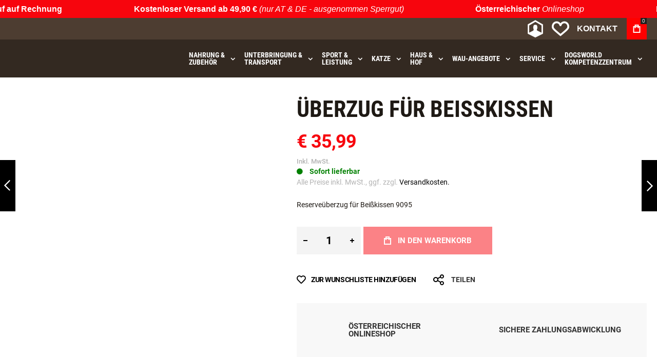

--- FILE ---
content_type: text/html; charset=UTF-8
request_url: https://www.dogsworld.at/11-uberzug-fur-beisskissen
body_size: 39767
content:
<!doctype html>
<html lang="de">
<head prefix="og: http://ogp.me/ns# fb: http://ogp.me/ns/fb# product: http://ogp.me/ns/product#">
<meta charset="utf-8"/>
<meta name="title" content="Überzug"/>
<meta name="description" content="Überzug"/>
<meta name="keywords" content="Überzug"/>
<meta name="robots" content="INDEX,FOLLOW"/>
<meta name="viewport" content="width=device-width, initial-scale=1, maximum-scale=1"/>
<meta name="format-detection" content="telephone=no"/>
<title>Überzug</title>
<link rel="stylesheet" type="text/css" media="all" href="https://www.dogsworld.at/static/version1753069173/frontend/Monobunt/dogsworld/de_AT/A.mage,,_calendar.css+css,,_styles-m.css+bootstrap,,_bootstrap-grid.min.css+Amasty_ShippingBar,,_css,,_bar-main.css+Magezon_Core,,_css,,_styles.css+Magezon_Core,,_css,,_owlcarousel,,_owl.carousel.min.css+Magezon_Core,,_css,,_animate.css+Magezon_Core,,_css,,_fontawesome5.css+Magezon_Core,,_css,,_mgz_font.css+Magezon_Core,,_css,,_mgz_bootstrap.css+Magezon_Builder,,_css,,_openiconic.min.css+Magezon_Builder,,_css,,_styles.css+Magezon_Builder,,_css,,_common.css+Magezon_Core,,_css,,_magnific.css+Magezon_PageBuilder,,_css,,_styles.css+Magezon_PageBuilder,,_vendor,,_photoswipe,,_photoswipe.css+Magezon_PageBuilder,,_vendor,,_photoswipe,,_default-skin,,_default-skin.css+Magezon_PageBuilder,,_vendor,,_blueimp,,_css,,_blueimp-gallery.min.css+Magezon_PageBuilderFree,,_css,,_styles.css+mage,,_gallery,,_gallery.css+Mollie_Payment,,_css,,_styles.css+Nwdthemes_Revslider,,_public,,_assets,,_css,,_rs6.min.css+Anowave_Ec,,_css,,_ec.css,Mcc.mEBr-8wiho.css.pagespeed.cf.dM3-ab_IVJ.css"/>
<link rel="stylesheet" type="text/css" media="screen and (min-width: 1025px)" href="https://www.dogsworld.at/static/version1753069173/frontend/Monobunt/dogsworld/de_AT/css/A.styles-l.css.pagespeed.cf.aNw0Bn0d4T.css"/>
<link rel="stylesheet" type="text/css" media="print" href="https://www.dogsworld.at/static/version1753069173/frontend/Monobunt/dogsworld/de_AT/css/A.print.css.pagespeed.cf.HGo8kAF8eL.css"/>
<link rel="canonical" href="https://www.dogsworld.at/11-uberzug-fur-beisskissen"/>
<link rel="alternate" hreflang="de-at" href="https://www.dogsworld.at/11-uberzug-fur-beisskissen"/>
<link rel="alternate" hreflang="de-de" href="https://www.dogsworld.de/11-uberzug-fur-beisskissen"/>
<link rel="alternate" hreflang="x-default" href="https://www.dogsworld.at/11-uberzug-fur-beisskissen"/>
<link rel="icon" type="image/x-icon" href="https://www.dogsworld.at/media/favicon/stores/5/xFavicon-dogsworld_d594a8542f980bbddbda331a0852dd4d_1__1.png.pagespeed.ic.PwZodfE3-p.webp"/>
<link rel="shortcut icon" type="image/x-icon" href="https://www.dogsworld.at/media/favicon/stores/5/xFavicon-dogsworld_d594a8542f980bbddbda331a0852dd4d_1__1.png.pagespeed.ic.PwZodfE3-p.webp"/>
<!--Sov3b1cQXz8H6l5pL7AuZdcRW3no7hLV-->
<meta name="google-site-verification" content="01O-YIXSsLqCjA57jLE504_S0zFKoVxtJNYv32PmQyY">
<meta name="facebook-domain-verification" content="5nwx7mcca9h9pis6358b5xu390etbv">
<style>.product-info-main .swatch-option{max-width:250px!important}.checkout-payment-method .payment-method-title{text-transform:none}</style>
<link rel="preload" as="font" crossorigin="anonymous" href="https://www.dogsworld.at/static/version1753069173/frontend/Monobunt/dogsworld/de_AT/fonts/athlete2/athlete2.woff"/>
<link rel="preconnect" href="https://use.fontawesome.com">
<link rel="preload" href="https://use.fontawesome.com/releases/v5.14.0/css/all.css" as="style" data-pagespeed-onload="this.onload=null;this.rel='stylesheet'" onload="var elem=this;if (this==window) elem=document.body;elem.setAttribute('data-pagespeed-loaded', 1)">
<!-- End Google Tag Manager -->
<style>@media (min-width:100px){.magezon-builder .mgz-container{width:100%}}.top_info_header{background:#f7050d!important}.top_info_header span.text-red{color:#fff!important;display:inline-block}.top_info_header .orb span p{display:inline-block;color:#fff;font-weight:300}</style>
<link rel="stylesheet" type="text/css" media="all" href="https://maxcdn.bootstrapcdn.com/font-awesome/latest/css/font-awesome.min.css">
<link href="https://www.dogsworld.at/static/version1753069173/frontend/Monobunt/dogsworld/de_AT/Olegnax_Core/owl.carousel/assets/A.owl.carousel.css.pagespeed.cf.xCCN3L_AVX.css" rel="stylesheet" media="print" data-pagespeed-onload="this.media='all'" crossorigin="anonymous" onload="var elem=this;if (this==window) elem=document.body;elem.setAttribute('data-pagespeed-loaded', 1)">
<style type="text/css">/** * Athlete2 * Theme by Olegnax * Copyright (c) 2023 Olegnax * https://olegnax.com * * WARNING: Do not change this file. Your changes will be lost. * 2026-01-15 04:35:25*/ .page-footer .switcher .options .action.toggle strong{ font-family: 'Roboto Condensed', Helvetica, Arial, sans-serif; font-weight: 700; font-size: 1.4rem; text-transform:uppercase; letter-spacing: -0.03em;}.touch .product-item-inner .overlay-link{ display: none;}.products-grid .product-item:hover .price-box .price-container .price, .extended-review-summary .ratings-value, .ox-prev-next__link .label, .rating-summary .rating-result > span:before, .review-list .rating-summary .rating-result > span:before, .review-control-vote label:before, .accent-color, .post-view .social-share__content a:hover i, .ox-prev-next__link .label{ color:rgb(255, 0, 0)}button:focus, button:active, button:hover, .ox-toggle.medium-left .ox-toggle-title:hover .toggle-minus, .abs-action-link-button:focus, .abs-action-link-button:active, .abs-action-addto-product:focus, .abs-action-addto-product:active, .block-event .slider-panel .slider .item .action.event:focus, .block-event .slider-panel .slider .item .action.event:active, .bundle-options-container .block-bundle-summary .product-addto-links > .action:focus, .bundle-options-container .block-bundle-summary .product-addto-links > .action:active, .abs-action-link-button:hover, .abs-action-addto-product:hover, .block-event .slider-panel .slider .item .action.event:hover, .bundle-options-container .block-bundle-summary .product-addto-links > .action:hover, .sidebar .action.delete:hover:before, .block-compare .action.delete:hover:before, .abs-shopping-cart-items .action.continue:after, .block-cart-failed .action.continue:after, .cart-container .form-cart .action.continue:after, .abs-shopping-cart-items .action.clear:after, .block-cart-failed .action.clear:after, .cart-container .form-cart .action.clear:after, .abs-shopping-cart-items .action.update:after, .block-cart-failed .action.update:after, .cart-container .form-cart .action.update:after, .message.warning:before, .hightlighted-text:before, .slide-out-menu--mobile .hamburger-menu-icon-small span, .top-bar .switcher:hover, .page-footer .switcher:hover .options .action.toggle, .page-footer .switcher .options .action.toggle.active .page-header .header.links a:not(.button):hover, .footer.content a.athlete2-social-icon, .footer.content a:not(.button).athlete2-social-icon, .content a.athlete2-social-icon, .std a.athlete2-social-icon, .athlete2-social-icons > a.athlete2-social-icon, a.athlete2-social-icon, .primary > .action, a.action.primary, .action.primary, .button.primary, a.button.primary, a.button, .button, button, .amshopby-button, .primary > .action.naked:after, a.action.primary.naked:after, .action.primary.naked:after, .button.primary.naked:after, a.button.primary.naked:after, a.button.naked:after, .button.naked:after, button.naked:after, .button.secondary:after, a.button.secondary:after, .action.secondary:after, .action-secondary:after, button.action-secondary:after, button.action.secondary:after, .secondary > a.action:after, .pages strong.page, .ui-dialog.popup .action.close:hover, .action-search-slideout, .page-header .navigation .level0 > .level-top:before, .logo__container, #ox_quickview_wrapper .ox-overlay-close-btn:hover, .fotorama__active .fotorama__dot, .owl-carousel .owl-dots button.owl-dot.active span, .owl-carousel .owl-dots button.owl-dot:hover span, .ox-css-dots > a span, .crosssell .owl-carousel .owl-nav button.owl-next:after, .related .owl-carousel .owl-nav button.owl-next:after, .upsell .owl-carousel .owl-nav button.owl-next:after, .crosssell .owl-carousel .owl-nav button.owl-prev:after, .related .owl-carousel .owl-nav button.owl-prev:after, .upsell .owl-carousel .owl-nav button.owl-prev:after, .owl-carousel.widget-product-grid .owl-nav button.owl-next:after, .owl-carousel.widget-product-grid .owl-nav button.owl-prev:after, .owl-nav button.owl-next:after, .owl-nav button.owl-prev:after, #toTop, .header-top-banner, .at-close-cross:hover, .ox-banner-animated-text .ox-banner-animated-container .text.accent-bg:after, .ox-banner-animated-text .ox-banner-animated-container .text:after, .ox-banner-animated-text .ox-banner-animated-container .link, .ox-banner .link, .modal-custom .action-close:focus, .modal-popup .action-close:focus, .modal-slide .action-close:focus, .modal-custom .action-close:hover, .modal-popup .action-close:hover, .modal-slide .action-close:hover, .ox-banner__text-container .text:after, .ox-banner__text-container .link, .athlete-slideshow .slide .controls .slide-control:after, .athlete-slideshow .slide .controls .progress, .slide-title .link, .cart-summary .actions-toolbar > .primary button, .cart-summary .actions-toolbar > .primary button.naked:after, .minicart-wrapper .action.showcart, .opc-progress-bar-item._active:before, .opc-block-shipping-information .shipping-information-title .action-edit:after, .action.action-edit-address:after, .gift-item-block .title:focus, .gift-item-block .title:active, .sorter-action:hover, .js-toolbar-switch:hover, .js-toolbar-dropdown > div:hover, .products-grid__layout-2.grid .product-grid__image-wrapper .product-item-inner .action.tocompare:hover, .products-grid__layout-default.grid .product-grid__image-wrapper .product-item-inner .action.tocompare:hover, .products-grid__layout-2.products-grid .product-grid__image-wrapper .product-item-inner .action.tocompare:hover, .products-grid__layout-default.products-grid .product-grid__image-wrapper .product-item-inner .action.tocompare:hover, .products-grid__layout-2.grid .product-grid__image-wrapper .product-item-inner .action.towishlist:hover, .products-grid__layout-default.grid .product-grid__image-wrapper .product-item-inner .action.towishlist:hover, .products-grid__layout-2.products-grid .product-grid__image-wrapper .product-item-inner .action.towishlist:hover, .products-grid__layout-default.products-grid .product-grid__image-wrapper .product-item-inner .action.towishlist:hover, .products-grid__layout-2.grid .product-grid__image-wrapper .product-item-inner .action.primary:hover, .products-grid__layout-default.grid .product-grid__image-wrapper .product-item-inner .action.primary:hover, .products-grid__layout-2.products-grid .product-grid__image-wrapper .product-item-inner .action.primary:hover, .products-grid__layout-default.products-grid .product-grid__image-wrapper .product-item-inner .action.primary:hover, .table-comparison .cell.remove .action.delete:hover, .table-comparison .action.towishlist:hover, .table-comparison .action.tocart:hover, .filter-current .action.remove:hover:before, .extended-review-summary-wrapper .number-of-ratings .rating-result span:before, .extended-review-summary .ratings-count .rating-result span:before, .footer.content a:hover, .sidebar-additional .block:before, .block-event .slider-panel .slider .item .action.event, .ox-product-item__amount .amount-count-line span, .ox-item-scroll__amount .amount-count-line span, .ox-product-scroll__amount .amount-count-line span, .toolbar-amount .amount-count-line span, .opc-progress-bar-item._active:before, .slider-progress:after, .animated-text--bg.accent:after, .post-view .post-categories a, .post-list.blog-style-modern article .post-categories a, .post-list.blog-style-classic .post-date .hover, .post-view .post-tags a:hover, blockquote:after, blockquote:before, .sidebar-additional .block.block-tagclaud a:hover, .filter-options-content .mana-filter-slider > .mana-slider-span, .filter-options-content .ui-slider .ui-slider-range, .filter-options-content .ox-price-slider .ui-slider-range, .filter-options-content .noUi-connect, .filter-current-count, #toTop{background:rgb(255, 0, 0)}@media only screen and (min-width: 1025px){ .order-links .item.current strong, .product.data.items > .item.title > .switch:after, .header--layout-4 .minicart-wrapper .action.showcart:after, .ox-megamenu-navigation .category-item.has-active > .level-top, .ox-megamenu-navigation .category-item.active > .level-top, .ox-megamenu-navigation .category-item.has-active > a, .ox-megamenu-navigation .category-item.active > a, .ox-dropdown--megamenu > .ox-megamenu__dropdown .ox-megamenu-list > .category-item.active > a, .ox-dropdown--megamenu > .ox-megamenu__dropdown .ox-megamenu__categories > .ox-megamenu-list > .category-item > .submenu > .category-item.active > a, .modes-mode.active, .modes-mode:hover, .block-search .action.search, .ox-megamenu-navigation > .level0 > a:before{background: rgb(255, 0, 0)}.ox-megamenu-navigation .ox-megamenu__dropdown .category-item.active > a, .ox-megamenu-navigation .ox-megamenu__dropdown .category-item.active + .category-item > a{border-color: rgb(255, 0, 0)}} .post-view .block.comments .c-comment .c-post, .post-list.blog-style-modern article .post-links > .item:hover, .filter-options, .filter.block .content, .a-underlined-links a, .underlined-links a:hover, .account-nav .content{border-color:rgb(255, 0, 0)}.accent-color svg, svg.accent-color{fill: rgb(255, 0, 0)!important}.ox-megamenu, .ox-dropdown--megamenu .ox-megamenu-block p, .ox-dropdown--megamenu .ox-megamenu-list > .category-item > .submenu > .category-item > a, body{font-family: 'Roboto', Helvetica, Arial, sans-serif}.ox-overlay .header__search-wrapper form input, .ox-overlay .header__search-wrapper form .label, .ox-slideout .header__search-wrapper form input, .ox-slideout .header__search-wrapper form .label, .extended-review-summary .ratings-value, .ox-carousel .ox-slide-item .title.huge, .ox-carousel .ox-slide-item .title.big, .ox-carousel .ox-slide-item .title.huge-6vw, .ox-carousel .ox-slide-item .title.huge-7vw, .h1, h1{ font-family: 'Roboto Condensed', Helvetica, Arial, sans-serif}.fancy-text{ font-family: 'Nothing You Could Do', Helvetica, Arial, sans-serif!important;}.block.newsletter.newsletter-style--big .title, .cart-summary > .title, .abs-account-blocks .block-title > strong, .block-giftregistry-results .block-title > strong, .block-giftregistry-shared-items .block-title > strong, .block-wishlist-search-results .block-title > strong, .order-details-items .order-title > strong, .widget .block-title > strong, .multicheckout .block-title > strong, .paypal-review .block .block-title > strong, .magento-rma-guest-returns .column.main .block:not(.widget) [class^='sales-guest-'] .column.main .block:not(.widget) .block-title > strong, .sales-guest-view .column.main .block:not(.widget) .block-title > strong, .account .column.main .block:not(.widget) .block-title > strong, .cart-empty-big-text, .ox-banner-animated-text.ox-banner-medium .ox-banner__text-container .text, .ox-banner-animated-text.ox-banner-big .ox-banner__text-container .text, .ox-banner__text-container .text, .column.main .block .title strong, .block .title strong, .block-title strong, .opc-wrapper .step-title, .opc-block-shipping-information .shipping-information-title, .opc-block-summary > .title, .checkout-agreements-items .checkout-agreements-item-title, .fieldset .review-legend.legend, .review-list .block-title strong, .bundle-options-container .block-bundle-summary > .title > strong, .bundle-options-container .block-bundle-summary .bundle-summary > .subtitle, .bundle-options-container .legend.title, .post-view .block.comments .c-count, .modal-popup .modal-title, .contact-index-index .form.contact .fieldset .legend, .h2, .h3, h2, h3{font-family: 'Roboto Condensed', Helvetica, Arial, sans-serif}.block.newsletter .title, .multicheckout .box-title > span, .paypal-review .block .box-title > span, .magento-rma-guest-returns .column.main .block:not(.widget) .box-title > span, [class^='sales-guest-'] .column.main .block:not(.widget) .box-title > span, .sales-guest-view .column.main .block:not(.widget) .box-title > span, .account .column.main .block:not(.widget) .box-title > span, .minicart-wrapper .action.showcart, .ox-banner span.text, .ox-banner-animated-text .ox-banner-animated-container span.text, .ox-banner__text-container .text, .filter-options-title, .filter .block-subtitle, .small-subtitle, .fieldset > .legend, .opc-progress-bar-item > span, .filter.block .content dl.options dt, .sidebar-additional .block .block-title > strong, .review-title, .post-list.blog-style-modern article .post-title, .post-list.blog-style-modern article .post-image-wrapper .post-posed-date, .post-list.blog-style-modern article .post-categories a, .post-list.blog-style-modern article .post-links > .item, .post-list.blog-style-classic .post-date .day, .post-list.blog-style-classic .post-date .hover, .post-view .post-categories a, .post-view .block.comments .c-comment .p-name, .h4, .h5, .h6, h4, h5, h6{font-family: 'Roboto Condensed', Helvetica, Arial, sans-serif}.ox-overlay .header__search-wrapper form input, .ox-overlay .header__search-wrapper form .label, .ox-slideout .header__search-wrapper form input, .ox-slideout .header__search-wrapper form .label, .ox-carousel .ox-slide-item .title.huge, .ox-carousel .ox-slide-item .title.big, .ox-carousel .ox-slide-item .title.huge-6vw, .ox-carousel .ox-slide-item .title.huge-7vw, .h1, h1, h1.big, .h1.big{letter-spacing: 0px;} .block.newsletter.newsletter-style--big .title, .abs-account-blocks .block-title > strong, .block-giftregistry-results .block-title > strong, .block-giftregistry-shared-items .block-title > strong, .block-wishlist-search-results .block-title > strong, .order-details-items .order-title > strong, .widget .block-title > strong, .multicheckout .block-title > strong, .paypal-review .block .block-title > strong, .magento-rma-guest-returns .column.main .block:not(.widget) [class^='sales-guest-'] .column.main .block:not(.widget) .block-title > strong, .sales-guest-view .column.main .block:not(.widget) .block-title > strong, .account .column.main .block:not(.widget) .block-title > strong, .cart-empty-big-text, .ox-banner-animated-text.ox-banner-medium .ox-banner__text-container .text, .ox-banner-animated-text.ox-banner-big .ox-banner__text-container .text, .ox-banner__text-container .text, .column.main .block .title strong, .block .title strong, .block-title strong, .cart-summary > .title, .fieldset .review-legend.legend, .review-list .block-title strong, .bundle-options-container .block-bundle-summary > .title > strong, .bundle-options-container .block-bundle-summary .bundle-summary > .subtitle, .bundle-options-container .legend.title, .post-view .block.comments .c-count, .modal-popup .modal-title, .opc-wrapper .step-title, .opc-block-shipping-information .shipping-information-title, .opc-block-summary > .title, .checkout-agreements-items .checkout-agreements-item-title, .contact-index-index .form.contact .fieldset .legend, .h2, .h3, h2, h3{letter-spacing: 0px;} .block.newsletter .title, .multicheckout .box-title > span, .paypal-review .block .box-title > span, .magento-rma-guest-returns .column.main .block:not(.widget) .box-title > span, [class^='sales-guest-'] .column.main .block:not(.widget) .box-title > span, .sales-guest-view .column.main .block:not(.widget) .box-title > span, .account .column.main .block:not(.widget) .box-title > span, .ox-banner span.text, .ox-banner-animated-text .ox-banner-animated-container span.text, .filter-options-title, .filter .block-subtitle, .login-container .block-new-customer .block-title strong, .ox-overlay .header__search-wrapper form .input-focused .label, .fieldset > .legend, .opc-progress-bar-item > span, .filter.block .content dl.options dt, .sidebar-additional .block .block-title > strong, .review-title, .post-list.blog-style-modern article .post-image-wrapper .post-posed-date, .post-list.blog-style-modern article .post-categories a, .post-list.blog-style-modern article .post-links > .item, .post-list.blog-style-classic .post-date .day, .post-list.blog-style-classic .post-date .hover, .post-list.blog-style-modern article .post-title, .post-view .post-categories a, .post-view .block.comments .c-comment .p-name, .column.main .cart-summary .block > .title strong, .column.main .opc-block-summary .items-in-cart > .title strong, .column.main .checkout-payment-method .payment-option._collapsible > .title strong, .column.main .paypal-review-discount .block > .title strong, .h4, .h5, .h6, h4, h5, h6{letter-spacing: 0px;} .page-header, .page-header .sticky-wrapper{background: rgb(51, 41, 33);}.header--layout-4 .header__content .logo__container:before, .logo__container{background: rgba(255, 229, 30, 0);}.top-bar, .top-bar:before{background-color: rgb(77, 61, 49);}.top-bar, .top-bar .switcher, .top-bar .topline-block a:not(.button), .top-bar .header.links a:not(.button){color: rgb(217, 217, 217);}.page-header .block-search .action.search:after, .page-header .block-search .action-search-slideout:hover{background-color: rgb(247, 5, 13);}.page-header .header__item-search form input[type="text"], .page-header .header__item-search form input, .header__item-search form input[type=text]:hover, .header__item-search form input:hover, .header__item-search form input[type=text]:focus, .header__item-search form input:focus{border: none;}.slide-out-menu--mobile, .page-header .ox-megamenu .level0 > .level-top, .page-header .navigation .level0 > .level-top{color: rgb(255, 255, 255);}.ox-megamenu .level0 > .level-top:hover, .navigation .level0 > .level-top:hover, .ox-megamenu-navigation > .level0 > .level-top:hover, .page-header .ox-megamenu .level0 > .level-top:before, .page-header .navigation .level0 > .level-top:before{background-color: rgb(247, 5, 13);}.menu-style-2 .page-header .ox-megamenu > ul > .level0.active > .level-top, .menu-style-2 .page-header .navigation > ul > .level0.active > .level-top, .menu-style-2 .page-header .ox-megamenu > ul > .level0:hover > .level-top, .menu-style-2 .page-header .navigation > ul > .level0:hover > .level-top, .ox-megamenu-navigation > .level0:not(.active):not(.has-active):hover > .level-top, .page-header .ox-megamenu > ul > .level0:hover > .level-top, .page-header .ox-megamenu .level0.active > .level-top, .page-header .ox-megamenu .level0.has-active > .level-top , .page-header .navigation > ul > .level0:hover > .level-top, .page-header .navigation .level0.active > .level-top, .page-header .navigation .level0.has-active > .level-top{color: rgb(255, 255, 255);}.menu-position--below .ox-sticky.sticky.resize .sticky-wrapper, .header-nav-wide{background-color: rgb(255, 255, 255);}.minicart-wrapper .action.showcart, .ox-megamenu-navigation .category-item > a, .page-header .ox-megamenu .level0 > .level-top, .page-header .navigation .level0 > .level-top, .slide-out-menu--mobile, .header--layout-4 .minicart-wrapper .action.showcart, .ox-nav-sections-item-title .ox-nav-sections-item-switch, .ox-megamenu-navigation > .level0 > .level-top{ letter-spacing:0px;} .ox-megamenu-navigation li > a .ox-menu-arrow:after, .ox-megamenu-navigation li > a .ox-menu-arrow:before, .ox-megamenu-navigation li.parent > a .ox-menu-arrow:after, .ox-megamenu-navigation li.parent > a .ox-menu-arrow:before, .page-header .ox-megamenu .level0 .submenu li.parent > a > .ui-menu-icon:after, .page-header .ox-megamenu .level0 .submenu li.parent > a > .ui-menu-icon:before, .page-header .navigation .level0 .submenu li.parent > a > .ui-menu-icon:after, .page-header .navigation .level0 .submenu li.parent > a > .ui-menu-icon:before{background: rgb(255, 255, 255);}.ox-megamenu-navigation .ox-megamenu-block .links-bg-hover a, .ox-megamenu-navigation .ox-megamenu-block a.bg-hover, .ox-megamenu-navigation .ox-megamenu-block .std a, .ox-section-item-content, .ox-section-item-content input, .ox-section-item-content .block-title strong, .ox-slideout .header.links .logged-in, .ox-slideout .header.links a:not(.button), .ox-slideout .switcher .options ul.dropdown a, .ox-section-item-content .block-customer-login .secondary > a.action, .ox-megamenu .level0 > .level-top, .navigation .level0 > .level-top, .ox-megamenu-navigation a.bg-hover, .ox-megamenu-navigation .std a, .ox-megamenu-navigation .links-bg-hover a, .ox-megamenu__dropdown .category-item > a, .ox-megamenu-navigation h1, .ox-megamenu-navigation h2, .ox-megamenu-navigation h3, .ox-megamenu-navigation h4, .ox-megamenu-navigation h5, .ox-megamenu-navigation h6, .ox-megamenu-navigation .h1, .ox-megamenu-navigation .h2, .ox-megamenu-navigation .h3, .ox-megamenu-navigation .h4, .ox-megamenu-navigation .h5, .ox-megamenu-navigation .h6, .ox-dropdown--megamenu > .ox-megamenu__dropdown .ox-megamenu-list > .category-item > a, .ox-megamenu__dropdown, .page-header .ox-megamenu .level0 .submenu a, .page-header .navigation .level0 .submenu a{color: rgb(255, 255, 255);}.ox-megamenu-navigation .ox-megamenu-block .links-bg-hover a:hover, .ox-megamenu-navigation .ox-megamenu-block a.bg-hover:hover, .ox-megamenu-navigation .ox-megamenu-block .std a:hover, .ox-section-item-content .block-customer-login .secondary > a.action:hover, .ox-nav-sections .ox-megamenu-navigation .category-item.has-active > .level-top, .ox-nav-sections .ox-megamenu-navigation .category-item.active > .level-top, .ox-nav-sections .ox-megamenu-navigation .category-item.has-active > a, .ox-nav-sections .ox-megamenu-navigation .category-item.active > a, .ox-section-item-content .block-customer-login .secondary > a.action:after, .ox-dropdown--megamenu > .ox-megamenu__dropdown .ox-megamenu-list > .category-item > a:hover, .ox-megamenu__dropdown .category-item:hover > a, .page-header .ox-megamenu .level0 .submenu a:hover, .page-header .ox-megamenu .level0 .submenu a.ui-state-focus, .page-header .navigation .level0 .submenu a:hover, .page-header .navigation .level0 .submenu a.ui-state-focus{background: rgb(247, 5, 13);}.ox-megamenu-navigation .ox-megamenu-block .links-bg-hover a:hover, .ox-megamenu-navigation .ox-megamenu-block a.bg-hover:hover, .ox-megamenu-navigation .ox-megamenu-block .std a:hover, .ox-nav-sections .ox-megamenu-navigation .category-item.has-active > .level-top, .ox-nav-sections .ox-megamenu-navigation .category-item.active > .level-top, .ox-nav-sections .ox-megamenu-navigation .category-item.has-active > a, .ox-nav-sections .ox-megamenu-navigation .category-item.active > a, .ox-section-item-content .block-customer-login .secondary > a.action:hover, .ox-dropdown--megamenu > .ox-megamenu__dropdown .ox-megamenu-list > .category-item > a:hover, .ox-megamenu__dropdown .category-item:hover > a, .page-header .ox-megamenu .level0 .submenu a:hover, .page-header .ox-megamenu .level0 .submenu a.ui-state-focus, .page-header .navigation .level0 .submenu a:hover, .page-header .navigation .level0 .submenu a.ui-state-focus{color: rgb(255, 255, 255);}.ox-slideout .switcher .options .action.toggle strong span, .ox-slideout .switcher .options .action.toggle strong, .ox-slideout .switcher.language .options .action.toggle strong span, .ox-megamenu-navigation .ox-megamenu__dropdown .category-item.has-active > a, .ox-megamenu-navigation .ox-megamenu__dropdown .category-item.active > a, .ox-dropdown--megamenu > .ox-megamenu__dropdown .ox-megamenu__categories > .ox-megamenu-list > .category-item > .submenu > .category-item.has-active > a, .ox-dropdown--megamenu > .ox-megamenu__dropdown .ox-megamenu__categories > .ox-megamenu-list > .category-item > .submenu > .category-item.active > a, .page-header .ox-megamenu .level0 .ox-submenu .active > a, .ox-dropdown--megamenu > .ox-megamenu__dropdown .ox-megamenu-list > .category-item.active > a{ color: rgb(252, 252, 252);}.ox-slideout .switcher .options .action.toggle strong span, .ox-slideout .switcher .options .action.toggle strong, .ox-slideout .switcher.language .options .action.toggle strong span, .ox-megamenu-navigation .ox-megamenu__dropdown .category-item.has-active > a, .ox-megamenu-navigation .ox-megamenu__dropdown .category-item.active > a, .ox-dropdown--megamenu > .ox-megamenu__dropdown .ox-megamenu__categories > .ox-megamenu-list > .category-item > .submenu > .category-item.has-active > a, .ox-dropdown--megamenu > .ox-megamenu__dropdown .ox-megamenu__categories > .ox-megamenu-list > .category-item > .submenu > .category-item.active > a, .page-header .ox-megamenu .level0 .ox-submenu .active > a, .ox-dropdown--megamenu > .ox-megamenu__dropdown .ox-megamenu-list > .category-item.active > a{ background-color: rgb(247, 5, 13);}.page-header .ox-megamenu .level0 .submenu, .ox-nav-sections-item-content, .ox-megamenu__dropdown, .ox-nav-sections, .ox-dropdown--megamenu > .ox-megamenu__dropdown .ox-megamenu-list > .category-item > .ox-submenu, .ox-dropdown--megamenu > .ox-megamenu__dropdown .ox-megamenu-list > .category-item > .submenu, .page-header .navigation .level0 .submenu{background: rgb(51, 41, 33);}.ox-slideout .header.links .logged-in, .ox-slideout .header.links a:not(.button), .ox-slideout .switcher .options ul.dropdown a, .ox-slideout .switcher .options .action.toggle strong span, .ox-slideout .switcher .options .action.toggle strong, .slide-out-menu--mobile, .ox-nav-sections-item-title .ox-nav-sections-item-switch, .minicart-wrapper .action.showcart, .ox-megamenu-navigation .ox-dropdown--simple, .ox-megamenu .level0 > .level-top, .navigation .level0 > .level-top, .page-header .ox-megamenu .level0 > .level-top, .page-header .navigation .level0 > .level-top, .page-header .ox-megamenu .level0 .ox-submenu, .ox-dropdown--megamenu > .ox-megamenu__dropdown .ox-megamenu__categories .ox-megamenu-list > .category-item > a{ font-family: 'Roboto Condensed', Helvetica, Arial, sans-serif}.ox-dropdown--megamenu > .ox-megamenu__dropdown .ox-megamenu__categories > .ox-megamenu-list > .category-item > .submenu > .category-item > a{ color: rgb(183, 180, 177);}.multishipping-checkout-login .page-main, .customer-account-login .page-main, .customer-account-forgotpassword .page-main{background-color: rgb(246, 246, 246);}.multishipping-checkout-register .page-main, .customer-account-create .page-main{background-color: rgb(246, 246, 246);}.contacts-layout-split .contacts-first-block{background-image: url(https://www.dogsworld.at/media/athlete2/default/map_1_2.png);}.page-footer{background-color: rgb(30, 25, 20);}.copyright-footer{background: rgb(77, 61, 49);}.copyright-footer{color: rgb(153, 148, 144);}.amshopby-button, .amshopby-button:hover, .amshopby-button:active, .amshopby-button:focus, .ox-toggle.medium-left .ox-toggle-title:hover .toggle-minus, .cart-summary .actions-toolbar > .primary button, .footer.content a.athlete2-social-icon, .footer.content a:not(.button).athlete2-social-icon, .content a.athlete2-social-icon, .std a.athlete2-social-icon, .athlete2-social-icons > a.athlete2-social-icon, a.athlete2-social-icon, .primary > .action, .primary > .action:hover, a.action.primary:hover, .action.primary:hover, .button.primary:hover, a.button.primary:hover, a.button:hover, .button:hover, button:hover, button:active, .ox-banner-animated-text .ox-banner-animated-container .link, .ox-banner .link, a.action.primary, .action.primary, .button.primary, a.button.primary, a.button, .button, button, .cart.table-wrapper .actions-toolbar > .action, .action-gift{ background: rgb(247, 5, 13);}.amshopby-button, #am-shopby-container ~ .filter-actions .filter-clear, button:focus, .cart-summary .actions-toolbar > .primary button, .footer.content a.athlete2-social-icon, .footer.content a:not(.button).athlete2-social-icon, .content a.athlete2-social-icon, .std a.athlete2-social-icon, .athlete2-social-icons > a.athlete2-social-icon, a.athlete2-social-icon, .ox-banner-animated-text .ox-banner-animated-container .link, .ox-banner .link, .primary > .action, a.action.primary, .action.primary, .button.primary, a.button.primary, a.button, .button, button, .cart.table-wrapper .actions-toolbar > .action, .action-gift{ color: rgb(255, 255, 255);}.primary > .action svg, a.action.primary svg, .action.primary svg, .button.primary svg, a.button.primary svg, a.button svg, .button svg, button svg, .cart.table-wrapper .actions-toolbar > .action svg, .action-gift svg{ fill: rgb(255, 255, 255);}.ox-toggle.medium-left .ox-toggle-title:hover .toggle-minus span:after, .ox-toggle.medium-left .ox-toggle-title:hover .toggle-minus span:before{ background: rgb(255, 255, 255);} .products-grid .product-item .ox-add-to-cart-loading .action:before{ border-left: 2px solid rgb(255, 255, 255); border-right: 2px solid rgb(255, 255, 255); border-top: 2px solid rgb(255, 255, 255);}.amshopby-button:hover, .amshopby-button:active, .amshopby-button:focus, #am-shopby-container ~ .filter-actions .filter-clear:hover, .cart-summary .actions-toolbar > .primary button:hover, a.action.primary:hover, .action.primary:hover, .button.primary:hover, .primary > .action:hover, a.button.primary:hover, a.button:hover, .button:hover, button:hover, button:active, .cart.table-wrapper .actions-toolbar > .action:hover, .action-gift:hover{ color: rgb(255, 255, 255)}a.action.primary:hover svg, .action.primary:hover svg, .button.primary:hover svg, a.button.primary:hover svg, .primary > .action:hover svg, a.button:hover svg, .button:hover svg, button:hover svg, .cart.table-wrapper .actions-toolbar > .action:hover svg, .action-gift:hover svg{ fill: rgb(255, 255, 255)}.ox-toggle.medium-left .ox-toggle-title .toggle-minus span:before, .ox-toggle.medium-left .ox-toggle-title .toggle-minus span:after{background:rgb(255, 255, 255)}.products-grid .product-item .ox-add-to-cart-loading .action:hover:before{ border-left: 2px solid rgb(255, 255, 255); border-right: 2px solid rgb(255, 255, 255); border-top: 2px solid rgb(255, 255, 255);}.product.data.items > .item.title > .switch, .order-links .item strong, .order-links .item a, .ox-banner-medium .ox-banner__text-container .link, .ox-banner-animated-text .ox-banner-animated-container .link, .ox-banner .link, .cart-summary .actions-toolbar > .primary button, .block-cart-failed .action.continue, .cart-container .form-cart .action.continue, a.action.primary, .action.primary, .action.secondary, .secondary > a.action, .button.secondary, .button.primary, a.button.secondary, a.button.primary, a.button, .primary > .action, .button, button, .cart.table-wrapper .actions-toolbar > .action, .action-gift{font-family: 'Roboto', Helvetica, Arial, sans-serif}.account .box-actions .action, .block-reorder .actions-toolbar .action.view, .product.data.items > .item.title > .switch, .order-links .item strong, .order-links .item a, .ox-banner-medium .ox-banner__text-container .link, .ox-banner-animated-text .ox-banner-animated-container .link, .ox-banner .link, .cart-container .checkout-methods-items .action.multicheckout, .cart-summary .actions-toolbar > .primary button, .minicart-items .update-cart-item, .ox-banner .link, .block-cart-failed .action.continue, .cart-container .form-cart .action.continue, a.action.primary, .action.primary, .action.secondary, .secondary > a.action, .button.secondary, .button.primary, a.button.secondary, a.button.primary, a.button, .primary > .action, .button, button, .cart.table-wrapper .actions-toolbar > .action, .action-gift{letter-spacing: 0px}.products-grid.wishlist .product-item-actions > a, .account .box-actions .action, .block-reorder .actions-toolbar .action.view, .cart-container .checkout-methods-items .action.multicheckout, .cart-summary .actions-toolbar > .primary button, .product.data.items > .item.title > .switch, .order-links .item strong, .order-links .item a, .ox-banner-medium .ox-banner__text-container .link, .ox-banner .link, .ox-banner-animated-text .ox-banner-animated-container .link, .ox-banner .link, .block-cart-failed .action.continue, .cart-container .form-cart .action.continue, a.action.primary, .action.primary, .action.secondary, .secondary > a.action, .button.secondary, .button.primary, a.button.secondary, a.button.primary, a.button, .primary > .action, .button, button, .cart.table-wrapper .actions-toolbar > .action, .action-gift{font-weight: 700;}.action.action-edit-address, .opc-block-shipping-information .shipping-information-title .action-edit, .ui-dialog.popup .action.close:before, #ox_quickview_wrapper .ox-overlay-close-btn span:before, #ox_quickview_wrapper .ox-overlay-close-btn span:after, .modal-custom .action-close:before, .modal-popup .action-close:before, .modal-slide .action-close:before, .abs-remove-button-for-blocks:before, .sidebar .action.delete:before, .block-compare .action.delete:before, .filter-current .action.remove:before, .account .box-actions .action, .sidebar .action.delete:hover:before, .block-compare .action.delete, .block-cart-failed .action.clear, .cart-container .form-cart .action.clear, .block-cart-failed .action.update, .cart-container .form-cart .action.update, .block-cart-failed .action.continue, .cart-container .form-cart .action.continue, .button.secondary, a.button.secondary, .action.secondary, .action-secondary, button.action-secondary, button.action.secondary, .secondary > a.action, .cart.table-wrapper .actions-toolbar > .action.action-secondary, .table-comparison .action.towishlist, .table-comparison .action.tocart, .table-comparison .action.towishlist:before, .table-comparison .action.tocart:before, .table-comparison .cell.remove .action.delete:before, .cart.table-wrapper .actions-toolbar > .action.action.secondary, .action-gift.action-secondary, .action-gift.action.secondary{color: rgb(255, 255, 255);}.sidebar-additional .block .block-title>strong, .filter .block-subtitle, .filter-options-title{font-family: 'Open Sans', Helvetica, Arial, sans-serif;}.toolbar-products .sorter-action:hover svg, .toolbar-products .modes-mode.active svg, .toolbar-products .modes-mode:hover svg{ fill: rgb(0, 0, 0)} .js-toolbar-switch:hover:after, .js-toolbar-switch:hover{color:rgb(0, 0, 0)}.product-info-main .page-title-wrapper .page-title{letter-spacing: 0px}.price-container .price, .price-box .price{color: rgb(247, 5, 13)}.pswp .pswp__button:hover, .fotorama--fullscreen .fotorama__fullscreen-icon:hover, .fotorama__zoom-out:hover, .fotorama__zoom-in:hover, .fotorama__thumb--icon:hover, .fotorama__arr .fotorama__arr__arr:hover{ background-color: rgb(247, 5, 13)}.above-footer-banner.banner-columns-2 .banner-wrap.second-banner:before{ background: rgb(255, 255, 255)}.header-banner-below .banner-wrap.second-banner a:visited, .header-banner-below .banner-wrap.second-banner a:hover, .header-banner-below .banner-wrap.second-banner a:active{ color: rgb(255, 255, 255)}.above-footer-banner .banner-wrap.second-banner a:visited, .above-footer-banner .banner-wrap.second-banner a:hover, .above-footer-banner .banner-wrap.second-banner a:active{ color: rgb(255, 255, 255)}table.table-totals tbody tr.grand.totals .price, table.totals tbody tr.grand.totals .price, .minicart--style-modern .header__item-dropdown-content .block-wishlist .amount .price-wrapper:first-child .price, .minicart--style-modern .block-minicart .amount .price-wrapper:first-child .price {letter-spacing: 0px}.products-grid .product-item:hover .price-box .price-container .price-wrapper, .products-grid .product-item:hover .price-box .price-container .price-label, .product-item:hover .product-item-name a{color: rgb(255, 255, 255)} .product-item .minimal-price > .price-label:after, .product-item .price-box .price-container:after, .product-item .product-item-name a:after{background-color: rgb(247, 5, 13)} .products-grid .product-item:hover .price-box .minimal-price > .price-label, .products-grid .product-item:hover .price-box .price-container .price{color: rgb(255, 255, 255)} @media only screen and (max-width: 1024px){.logo__container .logo img{ max-width: 170px; }.order-links .item.current strong, .ox-nav-sections-item-title.active:after, .product.data.items > .item.title:not(.disabled) > .switch:focus, .product.data.items > .item.title:not(.disabled) > .switch:hover, .product.data.items > .item.title:not(.disabled) > .switch:active, .product.data.items > .item.title.active > .switch, .product.data.items > .item.title.active > .switch:focus, .product.data.items > .item.title.active > .switch:hover{background:rgb(255, 0, 0) }.header__search-below, .menu-position--below .header__content{ background-color: rgb(255, 255, 255); }.ox-nav-sections-item-title .ox-nav-sections-item-switch{color: rgb(255, 255, 255); }.ox-nav-sections-item-title.active .ox-nav-sections-item-switch{color: rgb(255, 255, 255); }.product.data.items .item.title.active > .switch:after, .product.data.items .item.title.active > .switch:before{background: rgb(255, 255, 255)}.order-links .item.current strong,.product.data.items > .item.title:not(.disabled) > .switch:active,.product.data.items > .item.title.active > .switch, .product.data.items > .item.title.active > .switch:focus, .product.data.items > .item.title.active > .switch:hover,.product.data.items > .item.title > .switch:hover,.product.data.items .item.title.active > .switch,.product.data.items .item.title.active > .switch:visited{color: rgb(255, 255, 255) }.order-links .item.current strong,.product.data.items > .item.title:not(.disabled) > .switch:focus, .product.data.items > .item.title:not(.disabled) > .switch:hover, .product.data.items > .item.title:not(.disabled) > .switch:active, .product.data.items > .item.title.active > .switch, .product.data.items > .item.title.active > .switch:focus, .product.data.items > .item.title.active > .switch:hover {background-color: rgb(51, 41, 33) }}@media only screen and (min-width: 1025px){[data-content-type='row'][data-appearance='contained'], .container, .navigation, .ox-megamenu, .breadcrumbs, .page-header .header.panel, .header.content, .footer.content, .page-wrapper>.page-bottom, .block.category.event, .top-container, .page-main{max-width:1440px; }.page-layout-2columns-left .product.media, .page-layout-2columns-right .product.media, .page-layout-3columns .product.media, .page-layout-1column-fullwidth .product.media, .page-layout-1column .product.media{width: 40%;}.page-layout-2columns-left .product-info-main, .page-layout-2columns-right .product-info-main, .page-layout-3columns .product-info-main, .page-layout-1column-fullwidth .product-info-main, .page-layout-1column .product-info-main{width: 55%; }.logo__container .logo img{ max-width: 170px; }.menu-style-5 .page-header .ox-megamenu-navigation > .level0 > a .a2-menu-stroke span{background-color: rgb(247, 5, 13)!important; }.ox-dropdown--megamenu > .ox-megamenu__dropdown .ox-megamenu-list > .category-item > a, .ox-dropdown--megamenu > .ox-megamenu__dropdown .level1.category-item > a, .ox-megamenu-navigation .category-item > a{letter-spacing:0px;}.ox-dropdown--megamenu > .ox-megamenu__dropdown .ox-megamenu__categories > .ox-megamenu-list > .category-item > .submenu > .category-item > a:hover{ background: rgb(247, 5, 13); }.ox-dropdown--megamenu > .ox-megamenu__dropdown .ox-megamenu__categories > .ox-megamenu-list > .category-item > .submenu > .category-item > a:hover{ color: rgb(255, 255, 255); }.ox-megamenu-navigation .category-item.has-active > .level-top .ox-menu-arrow:before, .ox-megamenu-navigation .category-item.active > .level-top .ox-menu-arrow:before, .ox-megamenu-navigation .category-item.has-active > a .ox-menu-arrow:before, .ox-megamenu-navigation .category-item.active > a .ox-menu-arrow:before, .ox-megamenu-navigation .category-item.has-active > .level-top .ox-menu-arrow:after, .ox-megamenu-navigation .category-item.active > .level-top .ox-menu-arrow:after, .ox-megamenu-navigation .category-item.has-active > a .ox-menu-arrow:after, .ox-megamenu-navigation .category-item.active > a .ox-menu-arrow:after{ background-color: rgb(252, 252, 252); }.page-header .ox-megamenu .level0 .submenu, .page-header .navigation .level0 .submenu, .page-header .ox-megamenu .level0 .ox-submenu, .page-header .navigation .level0 .ox-submenu, .ox-submenu{ background: rgb(51, 41, 33)}.order-links .item a:visited, .order-links .item strong, .order-links .item a,.product.data.items > .item.title > .switch:visited,.product.data.items > .item.title > .switch{ color: rgb(41, 36, 31) }.product.data.items.accordion > .item.title > .switch:after,.product.data.items.accordion > .item.title > .switch:before{ background-color: rgb(41, 36, 31) }.order-links .item.current strong,.product.data.items > .item.title:not(.disabled) > .switch:active,.product.data.items > .item.title.active > .switch,.product.data.items > .item.title.active > .switch:focus,.product.data.items > .item.title.active > .switch:hover{ color: rgb(255, 255, 255) }.product.data.items.accordion .item.title.active > .switch:after,.product.data.items.accordion .item.title.active > .switch:before{background: rgb(255, 255, 255)}.tabs-style--minimal .product.data.items > .item.title > .switch:before,.order-links .item.current strong,.product.data.items > .item.title > .switch:after{ background-color: rgb(51, 41, 33) }} </style>
<meta property="og:type" content="product"/>
<meta property="og:url" content="https://www.dogsworld.at/11-uberzug-fur-beisskissen"/>
<meta property="og:title" content="Überzug"/>
<meta property="og:description" content="Reserveüberzug für Beißkissen 9095"/>
<meta property="og:image" content="https://www.dogsworld.at/media/catalog/product/cache/c5d93f513389e846dff6e087b9ded953/9/0/9096.jpg"/>
<meta property="og:site_name" content="Dogsworld"/>
<meta property="product:price:amount" content="35.99"/>
<meta property="product:price:currency" content="EUR"/>
<meta property="product:availability" content="in stock"/>
<meta name="generator" content="Powered by Slider Revolution 6.6.7 - responsive, Mobile-Friendly Slider Plugin with comfortable drag and drop interface."/>
<!-- Magic 360 Magento 2 module version v1.7.6 [v1.6.93:v4.6.13] -->
<link type="text/css" href="https://www.dogsworld.at/static/version1753069173/frontend/Monobunt/dogsworld/de_AT/MagicToolbox_Magic360/css/A.magic360.css+magic360.module.css,Mcc.4S07WjTjyF.css.pagespeed.cf.Sc5p_NSQIr.css" rel="stylesheet" media="screen"/>
<style>.ec-gtm-cookie-directive>div{background:#fff;color:#000;-webkit-border-radius:8px;-moz-border-radius:8px;-ms-border-radius:8px;-o-border-radius:8px;border-radius:8px}.ec-gtm-cookie-directive>div>div>div{padding-left:0}.ec-gtm-cookie-directive>div>div>div a.action.accept,.ec-gtm-cookie-directive>div>div>div a.action.accept-all{color:#8bc53f}.ec-gtm-cookie-directive>div>div>div a.action.refuse,.ec-gtm-cookie-directive>div>div>div a.action.customize{color:#000}.ec-gtm-cookie-directive>div>div>div .ec-gtm-cookie-directive-note-toggle{color:#8bc53f}.ec-gtm-cookie-directive-segments{background:#fff}.ec-gtm-cookie-directive-segments>div input[type="checkbox"]+label:before{border:1px solid #000}.ec-gtm-cookie-directive .consent-logo{width:0}</style> <style>.mgz-element.w4fwksi .image-content{width:100%;text-align:center}.mgz-element.w4fwksi .image-title{font-size:16px}.mgz-element.hbf20au .image-content{width:100%;text-align:center}.mgz-element.hbf20au .image-title{font-size:16px;font-weight:800}.mgz-element.hbf20au .image-description{font-size:16px;font-weight:800}.mgz-element.tg94bsb .image-content{width:100%;text-align:center}.mgz-element.tg94bsb .image-title{font-size:16px;font-weight:800}.mgz-element.tg94bsb .image-description{font-size:16px;font-weight:800}.mgz-element.iadw1p2 .image-content{width:100%;text-align:center}.mgz-element.iadw1p2 .image-title{font-size:16px;font-weight:800}.mgz-element.iadw1p2 .image-description{font-size:16px;font-weight:800}.mgz-element.rl8y3l4 .image-content{width:100%;text-align:center}.mgz-element.rl8y3l4 .image-title{font-size:16px;font-weight:800}.mgz-element.rl8y3l4 .image-description{font-size:16px;font-weight:800}.mgz-element.kims3xl .image-content{width:100%;text-align:center}.mgz-element.kims3xl .image-title{font-size:16px;font-weight:800}.mgz-element.kims3xl .image-description{font-size:16px;font-weight:800}.peafkja,.iy08k89,.rsjkirs,.dyml1l5,.da6xfds{border:0 solid transparent}.peafkja>.mgz-element-inner,.iy08k89>.mgz-element-inner,.rsjkirs>.mgz-element-inner,.dyml1l5>.mgz-element-inner,.da6xfds>.mgz-element-inner{padding:0;margin:0}.rw6q46j{border:0 solid transparent}.rw6q46j>.mgz-element-inner{padding:0;margin:0}.cat_custom img{width:250px;height:200px;object-fit:contain}.cat_custom .image-content{text-transform:uppercase;font-family:'Roboto Condensed','Helvetica Neue',Helvetica,Arial,sans-serif}.cat_custom .custom_row{padding:0 20px}.cat_custom .mgz-single-image-wrapper a{border-right:2px solid;border-right-color:rgba(107,107,107,.18)}.custom_row .mgz-element.mgz-element-column.mgz-col-md-15:last-child .cat_custom .mgz-single-image-wrapper a{border-right:none}.mgz-element.plcfwp8 .image-content{width:100%;text-align:center}.mgz-element.plcfwp8 .image-title{font-size:16px}.info-block .align-items-center img{width:auto;height:70px}.info-block{padding:15px 25px!important}#footer .footer_logo p:last-child img{width:220px}#footer .footer_logo img{width:180px;margin:10px 0}a.athlete2-social-icon:not(:hover){color:#fff;background:#1e1914!important}a.athlete2-social-icon:hover{color:#fff;background:#f7050d!important}.uwvvl66-s{padding-bottom:50px!important}.twpm2kh-s{text-align:left}@media (max-width:575px){.twpm2kh-s{text-align:center}}.qf8wsq1-s{text-align:right}@media (max-width:575px){.qf8wsq1-s{text-align:center}}.mgz-element.j6d08ec>.mgz-element-inner>.inner-content{width:752px;max-width:100%;margin:0 auto}.mgz-element-column>.mgz-element-inner{padding:0 0}</style><style>.product-image-container-535 {
    width: 125px;
}
.product-image-container-535 span.product-image-wrapper {
    padding-bottom: 116%;
}</style><style>.product-image-container-629 {
    width: 125px;
}
.product-image-container-629 span.product-image-wrapper {
    padding-bottom: 116%;
}</style></head>
<body data-container="body" data-mage-init='{"loaderAjax": {}, "loader": { "icon": "https://www.dogsworld.at/static/version1753069173/frontend/Monobunt/dogsworld/de_AT/images/loader-2.gif"}}' class="custom-gallery-cursor ox-lazy menu-style-1 menu--align-right menu--align-sticky-right minicart--style-classic mobile-header--layout-2 footer--layout-3 header--layout-1 contacts-fullwidth minicart-btn--minimal sticky-simple inputs-style--underlined quickview-mobile--hide catalog-product-view product-11-uberzug-fur-beisskissen page-layout-1column" id="html-body"><noscript><meta HTTP-EQUIV="refresh" content="0;url='https://www.dogsworld.at/11-uberzug-fur-beisskissen?PageSpeed=noscript'" /><style><!--table,div,span,font,p{display:none} --></style><div style="display:block">Please click <a href="https://www.dogsworld.at/11-uberzug-fur-beisskissen?PageSpeed=noscript">here</a> if you are not redirected within a few seconds.</div></noscript>
<div class="cookie-status-message" id="cookie-status">
The store will not work correctly when cookies are disabled.</div>
<noscript>
<div class="message global noscript">
<div class="content">
<p>
<strong>JavaScript scheint in Ihrem Browser deaktiviert zu sein.</strong>
<span>
Um unsere Website in bester Weise zu erfahren, aktivieren Sie Javascript in Ihrem Browser. </span>
</p>
</div>
</div>
</noscript>
<!-- Google Tag Manager (noscript) -->
<noscript><iframe src="https://www.googletagmanager.com/ns.html?id=GTM-TDJVMM6" height="0" width="0" style="display:none;visibility:hidden"></iframe></noscript>
<!-- End Google Tag Manager (noscript) --><div class="page-wrapper"><div class="page-header header--layout-1&#x20;header__menu--position-1" data-role="OXsticky" data-mage-init='{"OXsticky":{}}'>
<div class="sticky-wrapper">
<div class="custom-top-container-container"><div class="top_info_header">
<div class="marquee">
<div class="marquee--inner">
<div class="main-mq">
<h6 class="orb"><a href="/service/zahlungsmoglichkeiten"><span class="text-red">Kauf auf Rechnung</span></h6> <h6 class="orb"><a href="/service/versandkosten"><span class="text-red">Kostenloser Versand ab 49,90 € <p><i>(nur AT & DE - ausgenommen Sperrgut)</i></p></span></a></h6> <h6 class="orb"><a href="/dogsworld-center/anfahrt"><span class="text-red">Österreichischer <p><i>Onlineshop</i></p></span></a></h6> <h6 class="orb"><a href="/service/zahlungsmoglichkeiten"><span class="text-red">Klarna <p><i>Ratenzahlung</i></p></span></a></h6> <h6 class="orb"><a href="/service/versandkosten"><span class="text-red">Kostenloser Versand ab 49,90 € <p><i>(nur AT & DE - ausgenommen Sperrgut)</i></p></span></a></h6> <h6 class="orb"><a href="/hundenahrung"><span class="text-red"><p><label>1 262 328</label> Mio.</p> Artikel</span></a></h6> </div>
<div class="main-mq">
<h6 class="orb"><a href="/service/zahlungsmoglichkeiten"><span class="text-red">Kauf auf Rechnung</span></h6> <h6 class="orb"><a href="/service/versandkosten"><span class="text-red">Kostenloser Versand ab 49,90 € <p><i>(nur AT & DE - ausgenommen Sperrgut)</i></p></span></a></h6> <h6 class="orb"><a href="/dogsworld-center/anfahrt"><span class="text-red">Österreichischer <p><i>Onlineshop</i></p></span></a></h6> <h6 class="orb"><a href="/service/zahlungsmoglichkeiten"><span class="text-red">Klarna <p><i>Ratenzahlung</i></p></span></a></h6> <h6 class="orb"><a href="/service/versandkosten"><span class="text-red">Kostenloser Versand ab 49,90 € <p><i>(nur AT & DE - ausgenommen Sperrgut)</i></p></span></a></h6> <h6 class="orb"><a href="/hundenahrung"><span class="text-red"><p><label>1 262 328</label> Mio.</p> Artikel</span></a></h6> </div>
</div>
</div>
</div></div>	<div class="container">
<div class="row">
<div class="logo__container">
<div class="desktop-container" data-mage-init='{"Monobunt_Dogsworld/js/mobile-logo": {}}'>
<div class="mobile-container mobile-logo-wrapper">
<a class="logo" href="https://www.dogsworld.at/" title="Dogsworld.at&#x20;-&#x20;Alles&#x20;rund&#x20;um&#x20;Ihren&#x20;Hund" aria-label="store logo">
<img class="lazy" src="data&#x3A;image&#x2F;svg&#x2B;xml&#x3B;utf8,&lt;svg&#x20;xmlns&#x3D;&quot;http&#x3A;&#x2F;&#x2F;www.w3.org&#x2F;2000&#x2F;svg&quot;&#x20;viewBox&#x3D;&quot;0&#x20;0&#x20;154&#x20;43&quot;&#x20;width&#x3D;&quot;154&quot;&#x20;height&#x3D;&quot;43&quot;&gt;&lt;&#x2F;svg&gt;" data-original="https://www.dogsworld.at/media/athlete2/default/Logo_4.jpg" width="154" height="43" title="Dogsworld.at&#x20;-&#x20;Alles&#x20;rund&#x20;um&#x20;Ihren&#x20;Hund" alt="Dogsworld.at&#x20;-&#x20;Alles&#x20;rund&#x20;um&#x20;Ihren&#x20;Hund" style="max-width: 154px;max-height:43px;" width="154" height="43"/>
<img class="print-logo" src="[data-uri]" data-ox-image title="Dogsworld.at&#x20;-&#x20;Alles&#x20;rund&#x20;um&#x20;Ihren&#x20;Hund" alt="Dogsworld.at&#x20;-&#x20;Alles&#x20;rund&#x20;um&#x20;Ihren&#x20;Hund" style="max-width: 154px;max-height:43px;"/>
</a>
</div>
</div>	</div>
<div class="col header__content-wrapper">
<div class="top-bar flex-row">
<div class="flex-left modal__left">
</div>
<div class="flex-right flex-row modal__right" data-move-desktop="header.main.right" data-move-back="header.main.right">
<ul class="header__toplinks header links ox-move-item ox-move-item-store.links">
<!-- ko scope: 'customer' -->
<li class="my-account my-account-link">
<a href="https://www.dogsworld.at/customer/account/">
<span>Mein Konto</span>
</a>
</li>
<li class="wishlist-link">
<a href="https://www.dogsworld.at/wishlist/" data-bind="scope: 'wishlist'">
<span>Meine Wunschliste</span>
<!-- ko if: wishlist().counter -->
<span class="abs-visually-hidden-reset" data-bind="text: wishlist().counter.replace(/[^0-9]*/igm, '')"></span>
<!-- /ko -->
</a>
</li>
<li class="checkout-link"><a href="https://www.dogsworld.at/checkout/">Kasse</a></li>
<!-- ko if: customer().fullname  -->
<li class="logout-link" data-bind="style: {'display': customer().fullname ? 'block' : 'none' }" style="display:none"><a href="https://www.dogsworld.at/customer/account/logout/">Abmelden</a></li>
<!-- /ko -->
<!-- ko ifnot: customer().fullname  -->
<li class="authorization-link"><a href="https://www.dogsworld.at/customer/account/login/" style="display:block">Einloggen</a></li>
<li class="registration-link"><a href="https://www.dogsworld.at/customer/account/create/" style="display:block">Create an account</a></li>
<!-- /ko -->
<!-- /ko-->
<li class="contact-link">
<a href="https://www.dogsworld.at/contact/">Kontakt</a>
</li>
<li class="search-link">
<div class="desktop-search-wrapper" data-mage-init='{"Monobunt_Dogsworld/js/desktop-search": {}}'></div></li> </ul>
<div data-block="minicart" class="minicart-wrapper ox-move-sticky&#x20;ox-move-sticky-header.main.right&#x20;ox-move-item&#x20;ox-move-item-header.main.right">
<a class="action showcart" href="https://www.dogsworld.at/checkout/cart/" data-bind="scope: 'minicart_content'">
<svg xmlns="http://www.w3.org/2000/svg" class="minicart-icon-1" width="14" height="16" viewBox="0 0 14 16">
<path d="M11,3V0H3V3H0V16H14V3H11ZM5,2H9V3H5V2Zm7,12H2V5H3V7H5V5H9V7h2V5h1v9Z"></path>
</svg> <span class="text">my cart</span>
<span class="counter qty">
<span class="counter-number">
<!-- ko text: getCartParam('summary_count').toLocaleString(window.LOCALE) -->0<!-- /ko -->
</span>
</span>
</a>
<div class="block block-minicart empty" data-role="OXmodalMinicart" data-mage-init='{"OXmodalMinicart":{
                "triggerTarget":".showcart",
				"overlayClass":"ox-slideout-shadow",
                "timeout": "500",
				"closeButtonTrigger":"#btn-minicart-close",
                "closeOnEscape": true,
                "closeOnMouseLeave": false,
				"hoverOpen": false,
				"type": "",
				"positionSlideout": "right",
				"htmlClass":"ox-fixed"
			}}'>
<div id="minicart-content-wrapper" data-bind="scope: 'minicart_content'">
<div class="message success"><span class="text">Produkt in den Warenkorb gelegt</span></div>
<!-- ko template: getTemplate() --><!-- /ko -->
</div>
</div>
</div>
</div>
</div>	<div class="header__content flex-row search-visible">
<div class="flex-left flex-row modal__left" data-move-mobile="header.main.left" data-move-sticky="header.main.left">
<div data-action="toggle-mobile-nav" class="action slide-out-menu--mobile"><div class="hamburger-menu-icon-small" aria-label="Menü"><span></span><span></span><span></span></div><span>Navigation</span></div>
<nav class="ox-megamenu ox-move-item ox-move-item-store.menu ps-enabled" data-action="navigation" data-ox-mm-anim-type="fade" data-mage-init='{"OxMegaMenu":{
	 "header":"",
	 "direction":"horizontal",
	 "mediaBreakpoint":"1025",
	 "positionHorizontal":"left"
	 }}'>
<ul class="ox-megamenu-navigation">
<li class="level0  category-item first level-top menu_space parent ox-dropdown--megamenu parent" data-ox-mm-a-h="window-center"><a href="https://www.dogsworld.at/hundenahrung" style="color: rgb(255, 255, 255)" class="level-top"><span class="ox-menu-item__custom-element"><i class="fas fa-angle-down"></i></span><span class="name">Nahrung&nbsp;&amp; Zubehör</span><i class="ox-menu-arrow hide-on-desktop"></i></a><div class="ox-megamenu__dropdown" data-ox-mm-w="custom" data-ox-mm-cw="1440" data-ox-mm-col="3"><div class="row"><div class="ox-megamenu-block ox-megamenu__categories ox-menu-col"><ul class="ox-megamenu-list row ox-megamenu-list--columns-3"><li class="level1  category-item first parent"><a href="https://www.dogsworld.at/hundenahrung/nahrung-kauartikel" style="color: rgb(255, 255, 255)"><span class="name">Hundenahrung&nbsp;&amp; &#8288;&#45;&#8288;kauartikel</span><i class="ox-menu-arrow"></i></a><ul class=" level1 submenu"><li class="level2  category-item first"><a href="https://www.dogsworld.at/hundenahrung/nahrung-kauartikel/trockennahrung"><span class="name">Trockennahrung</span></a></li><li class="level2  category-item"><a href="https://www.dogsworld.at/hundenahrung/nahrung-kauartikel/feuchtnahrung"><span class="name">Feuchtnahrung</span></a></li><li class="level2  category-item"><a href="https://www.dogsworld.at/hundenahrung/nahrung-kauartikel/kauartikel"><span class="name">Kauartikel</span></a></li><li class="level2  category-item parent"><a href="https://www.dogsworld.at/hundenahrung/nahrung-kauartikel/snacks-und-leckerlies"><span class="name">Snacks&nbsp;&amp; Leckerlies</span><i class="ox-menu-arrow"></i></a><ul class="ox-submenu level2 submenu"><li class="level3  category-item first"><a href="https://www.dogsworld.at/hundenahrung/nahrung-kauartikel/snacks/rind"><span class="name">Rind</span></a></li><li class="level3  category-item"><a href="https://www.dogsworld.at/hundenahrung/nahrung-kauartikel/snacks/lamm"><span class="name">Lamm</span></a></li><li class="level3  category-item"><a href="https://www.dogsworld.at/hundenahrung/nahrung-kauartikel/snacks/huhn"><span class="name">Huhn</span></a></li><li class="level3  category-item"><a href="https://www.dogsworld.at/hundenahrung/nahrung-kauartikel/snacks/ente"><span class="name">Ente</span></a></li><li class="level3  category-item"><a href="https://www.dogsworld.at/hundenahrung/nahrung-kauartikel/snacks/ziege"><span class="name">Ziege</span></a></li><li class="level3  category-item"><a href="https://www.dogsworld.at/hundenahrung/nahrung-kauartikel/snacks/pferd"><span class="name">Pferd</span></a></li><li class="level3  category-item"><a href="https://www.dogsworld.at/hundenahrung/nahrung-kauartikel/snacks/wild"><span class="name">Wild</span></a></li><li class="level3  category-item"><a href="https://www.dogsworld.at/hundenahrung/nahrung-kauartikel/snacks/fisch"><span class="name">Fisch</span></a></li><li class="level3  category-item"><a href="https://www.dogsworld.at/hundenahrung/nahrung-kauartikel/snacks/insekten"><span class="name">Insekten</span></a></li><li class="level3  category-item"><a href="https://www.dogsworld.at/hundenahrung/nahrung-kauartikel/snacks/kaninchen"><span class="name">Kaninchen</span></a></li><li class="level3  category-item last"><a href="https://www.dogsworld.at/hundenahrung/nahrung-kauartikel/snacks/truthhahn"><span class="name">Truthahn</span></a></li></ul></li><li class="level2  category-item"><a href="https://www.dogsworld.at/hundenahrung/nahrung-kauartikel/ergaenzungsmittel"><span class="name">Ergänzungsmittel</span></a></li><li class="level2  category-item"><a href="https://www.dogsworld.at/hundenahrung/nahrung-kauartikel/sparpakete"><span class="name">Sparpakete</span></a></li><li class="level2  category-item"><a href="https://www.dogsworld.at/hundenahrung/nahrung-kauartikel/kennenlernpakete-hund"><span class="name">Kennenlernpakete</span></a></li><li class="level2  category-item last"><a href="https://www.dogsworld.at/hundenahrung/nahrung-kauartikel/profi-corner"><span class="name">Profi&#8288;&#45;&#8288;Corner </span></a></li></ul></li><li class="level1  category-item parent"><a href="https://www.dogsworld.at/hundenahrung/ausstattung"><span class="name">Ausstattung&nbsp;&amp; Zubehör</span><i class="ox-menu-arrow"></i></a><ul class=" level1 submenu"><li class="level2  category-item first"><a href="https://www.dogsworld.at/hundenahrung/ausstattung/halsbander"><span class="name">Halsbänder&nbsp;&amp; Ketten</span></a></li><li class="level2  category-item"><a href="https://www.dogsworld.at/hundenahrung/ausstattung/leinen"><span class="name">Leinen</span></a></li><li class="level2  category-item"><a href="https://www.dogsworld.at/hundenahrung/ausstattung/geschirre"><span class="name">Geschirre&nbsp;&amp; Hundekleidung</span></a></li><li class="level2  category-item"><a href="https://www.dogsworld.at/hundenahrung/ausstattung/napfe"><span class="name">Näpfe&nbsp;&amp; Co.</span></a></li><li class="level2  category-item"><a href="https://www.dogsworld.at/hundenahrung/ausstattung/liegestatten"><span class="name">Liegestätten</span></a></li><li class="level2  category-item parent"><a href="https://www.dogsworld.at/hundenahrung/ausstattung/spielzeug"><span class="name">Spiel&nbsp;&amp; Spaß</span><i class="ox-menu-arrow"></i></a><ul class="ox-submenu level2 submenu"><li class="level3  category-item first last"><a href="https://www.dogsworld.at/hundenahrung/ausstattung/spielzeug/wasserspielzeug"><span class="name">Wasserspielzeug</span></a></li></ul></li><li class="level2  category-item"><a href="https://www.dogsworld.at/hundenahrung/ausstattung/maulkorbe"><span class="name">Maulkörbe</span></a></li><li class="level2  category-item"><a href="https://www.dogsworld.at/hundenahrung/ausstattung/hundeklappen"><span class="name">Hundeklappen</span></a></li><li class="level2  category-item"><a href="https://www.dogsworld.at/hundenahrung/ausstattung/einstriegsrampen"><span class="name">Einstiegsrampen</span></a></li><li class="level2  category-item"><a href="https://www.dogsworld.at/hundenahrung/ausstattung/sonstiges"><span class="name">Sonstiges</span></a></li><li class="level2  category-item last"><a href="https://www.dogsworld.at/hundenahrung/ausstattung/erstausstattung-welpe"><span class="name">Erstausstattung Welpe</span></a></li></ul></li><li class="level1  category-item last parent"><a href="https://www.dogsworld.at/hundenahrung/pflege-hygiene"><span class="name">Pflege&nbsp;&amp; Hygiene</span><i class="ox-menu-arrow"></i></a><ul class=" level1 submenu"><li class="level2  category-item first"><a href="https://www.dogsworld.at/hundenahrung/pflege-hygiene/shampoos-sprays"><span class="name">Shampoos&nbsp;&amp; Pflege</span></a></li><li class="level2  category-item"><a href="https://www.dogsworld.at/hundenahrung/pflege-hygiene/striegel-bursten"><span class="name">Striegel, Bürsten&nbsp;&amp; Co.</span></a></li><li class="level2  category-item"><a href="https://www.dogsworld.at/hundenahrung/pflege-hygiene/schermaschinen"><span class="name">Schermaschinen</span></a></li><li class="level2  category-item"><a href="https://www.dogsworld.at/hundenahrung/pflege-hygiene/hundekotbeutel"><span class="name">Hundekotbeutel</span></a></li><li class="level2  category-item"><a href="https://www.dogsworld.at/hundenahrung/pflege-hygiene/ungezieferschutz"><span class="name">Ungezieferschutz</span></a></li><li class="level2  category-item last"><a href="https://www.dogsworld.at/hundenahrung/pflege-hygiene/sonstiges"><span class="name">Sonstiges</span></a></li></ul></li></ul></div><div class="ox-megamenu-block ox-megamenu-block-right ox-menu-col ox-menu-col-4"><div class="magezon-builder magezon-builder-preload"><div class="h2h7d2k mgz-element mgz-element-row full_width_row"><div class="mgz-element-inner h2h7d2k-s"><div class="inner-content mgz-container"><div class="c20nget mgz-element mgz-element-column mgz-col-md-12"><div class="mgz-element-inner c20nget-s"><div class="w4fwksi mgz-element mgz-child mgz-element-single_image mgz-image-hovers"><div class="mgz-element-inner w4fwksi-s"><div class="mgz-single-image-wrapper"><div class="mgz-single-image-inner "><img class="mgz-hover-main lazy" src="data&#x3A;image&#x2F;svg&#x2B;xml&#x3B;utf8,&lt;svg&#x20;xmlns&#x3D;&quot;http&#x3A;&#x2F;&#x2F;www.w3.org&#x2F;2000&#x2F;svg&quot;&#x20;viewBox&#x3D;&quot;0&#x20;0&#x20;1737&#x20;1200&quot;&#x20;width&#x3D;&quot;1737&quot;&#x20;height&#x3D;&quot;1200&quot;&gt;&lt;&#x2F;svg&gt;" data-original="https://www.dogsworld.at/media/dogsworld/homepage/Nahrung.jpg" width="1737" height="1200" alt="Nahrung" title=""/></div></div></div></div></div></div></div></div></div></div></div></div></div></li><li class="level0  category-item level-top parent ox-dropdown--megamenu parent" data-ox-mm-a-h="window-center"><a href="https://www.dogsworld.at/unterbringung" class="level-top"><span class="ox-menu-item__custom-element"><i class="fas fa-angle-down"></i></span><span class="name">Unterbringung&nbsp;&amp; Transport</span><i class="ox-menu-arrow hide-on-desktop"></i></a><div class="ox-megamenu__dropdown" data-ox-mm-w="custom" data-ox-mm-cw="1440" data-ox-mm-col="3"><div class="ox-megamenu-block ox-megamenu-block-top"><div class="magezon-builder magezon-builder-preload cat_custom"><div class="xt6c71n mgz-element mgz-element-row custom_row full_width_row mgz-row-equal-height content-middle"><div class="mgz-element-inner xt6c71n-s"><div class="inner-content mgz-container"><div class="rw6q46j mgz-element mgz-element-column mgz-col-xs-12"><div class="mgz-element-inner rw6q46j-s"><div class="sqd2xd5 mgz-element mgz-element-row full_width_row mgz-row-equal-height content-middle"><div class="mgz-element-inner sqd2xd5-s"><div class="inner-content mgz-container"><div class="peafkja mgz-element mgz-element-column mgz-col-md-15"><div class="mgz-element-inner peafkja-s"><div class="hbf20au mgz-element mgz-child mgz-element-single_image cat_custom mgz-image-hovers"><div class="mgz-element-inner hbf20au-s"><div class="mgz-single-image-wrapper"><div class="mgz-single-image-inner mgz-flex-position-below hover-type-zoomout mgz-image-link"><a class="" href="https://www.dogsworld.at/unterbringung/transport" data-type="image" data-title="Hundeboxen & Co." data-zoom="1"><img class="mgz-hover-main lazy" src="data&#x3A;image&#x2F;svg&#x2B;xml&#x3B;utf8,&lt;svg&#x20;xmlns&#x3D;&quot;http&#x3A;&#x2F;&#x2F;www.w3.org&#x2F;2000&#x2F;svg&quot;&#x20;viewBox&#x3D;&quot;0&#x20;0&#x20;426&#x20;400&quot;&#x20;width&#x3D;&quot;426&quot;&#x20;height&#x3D;&quot;400&quot;&gt;&lt;&#x2F;svg&gt;" data-original="https://www.dogsworld.at/media/box_menu.png" width="426" height="400" alt="box_menu" title="Hundeboxen &amp; Co."/></a> <div class="image-content"><div class="image-title">Hundeboxen & Co.</div></div></div></div></div></div></div></div><div class="iy08k89 mgz-element mgz-element-column mgz-col-md-15"><div class="mgz-element-inner iy08k89-s"><div class="tg94bsb mgz-element mgz-child mgz-element-single_image cat_custom mgz-image-hovers"><div class="mgz-element-inner tg94bsb-s"><div class="mgz-single-image-wrapper"><div class="mgz-single-image-inner mgz-flex-position-below hover-type-zoomout mgz-image-link"><a class="" href="https://www.dogsworld.at/unterbringung/hundehuetten" data-type="image" data-title="Hundehütten" data-zoom="1"><img class="mgz-hover-main lazy" src="data&#x3A;image&#x2F;svg&#x2B;xml&#x3B;utf8,&lt;svg&#x20;xmlns&#x3D;&quot;http&#x3A;&#x2F;&#x2F;www.w3.org&#x2F;2000&#x2F;svg&quot;&#x20;viewBox&#x3D;&quot;0&#x20;0&#x20;426&#x20;400&quot;&#x20;width&#x3D;&quot;426&quot;&#x20;height&#x3D;&quot;400&quot;&gt;&lt;&#x2F;svg&gt;" data-original="https://www.dogsworld.at/media/kira_1.png" width="426" height="400" alt="kira_1" title="Hundehütten"/></a> <div class="image-content"><div class="image-title">Hundehütten</div></div></div></div></div></div></div></div><div class="rsjkirs mgz-element mgz-element-column mgz-col-md-15"><div class="mgz-element-inner rsjkirs-s"><div class="iadw1p2 mgz-element mgz-child mgz-element-single_image cat_custom mgz-image-hovers"><div class="mgz-element-inner iadw1p2-s"><div class="mgz-single-image-wrapper"><div class="mgz-single-image-inner mgz-flex-position-below hover-type-zoomout mgz-image-link"><a class="" href="https://www.dogsworld.at/unterbringung/hundezwinger" data-type="image" data-title="Hundezwinger" data-zoom="1"><img class="mgz-hover-main lazy" src="data&#x3A;image&#x2F;svg&#x2B;xml&#x3B;utf8,&lt;svg&#x20;xmlns&#x3D;&quot;http&#x3A;&#x2F;&#x2F;www.w3.org&#x2F;2000&#x2F;svg&quot;&#x20;viewBox&#x3D;&quot;0&#x20;0&#x20;1000&#x20;1000&quot;&#x20;width&#x3D;&quot;1000&quot;&#x20;height&#x3D;&quot;1000&quot;&gt;&lt;&#x2F;svg&gt;" data-original="https://www.dogsworld.at/media/zwinger.png" width="1000" height="1000" alt="zwinger" title="Hundezwinger"/></a> <div class="image-content"><div class="image-title">Hundezwinger</div></div></div></div></div></div></div></div><div class="dyml1l5 mgz-element mgz-element-column mgz-col-md-15"><div class="mgz-element-inner dyml1l5-s"><div class="rl8y3l4 mgz-element mgz-child mgz-element-single_image cat_custom mgz-image-hovers"><div class="mgz-element-inner rl8y3l4-s"><div class="mgz-single-image-wrapper"><div class="mgz-single-image-inner mgz-flex-position-below hover-type-zoomout mgz-image-link"><a class="" href="https://www.dogsworld.at/unterbringung/hundeanhanger" data-type="image" data-title="Hundeanhänger" data-zoom="0"><img class="mgz-hover-main lazy" src="data&#x3A;image&#x2F;svg&#x2B;xml&#x3B;utf8,&lt;svg&#x20;xmlns&#x3D;&quot;http&#x3A;&#x2F;&#x2F;www.w3.org&#x2F;2000&#x2F;svg&quot;&#x20;viewBox&#x3D;&quot;0&#x20;0&#x20;426&#x20;400&quot;&#x20;width&#x3D;&quot;426&quot;&#x20;height&#x3D;&quot;400&quot;&gt;&lt;&#x2F;svg&gt;" data-original="https://www.dogsworld.at/media/wysiwyg/Hundeanhaenger-l.png" width="426" height="400" alt="Hundeanhaenger-l" title="Hundeanhänger"/></a> <div class="image-content"><div class="image-title">Hundeanhänger</div></div></div></div></div></div></div></div><div class="da6xfds mgz-element mgz-element-column mgz-col-md-15"><div class="mgz-element-inner da6xfds-s"><div class="kims3xl mgz-element mgz-child mgz-element-single_image cat_custom mgz-image-hovers"><div class="mgz-element-inner kims3xl-s"><div class="mgz-single-image-wrapper"><div class="mgz-single-image-inner mgz-flex-position-below hover-type-zoomout mgz-image-link"><a class="" href="https://www.dogsworld.at/unterbringung/gebrauchtartikel" data-type="image" data-title="Gebrauchtartikel" data-zoom="1"><img class="mgz-hover-main lazy" src="data&#x3A;image&#x2F;svg&#x2B;xml&#x3B;utf8,&lt;svg&#x20;xmlns&#x3D;&quot;http&#x3A;&#x2F;&#x2F;www.w3.org&#x2F;2000&#x2F;svg&quot;&#x20;viewBox&#x3D;&quot;0&#x20;0&#x20;426&#x20;400&quot;&#x20;width&#x3D;&quot;426&quot;&#x20;height&#x3D;&quot;400&quot;&gt;&lt;&#x2F;svg&gt;" data-original="https://www.dogsworld.at/media/wysiwyg/Gebrauchtartikel-l.png" width="426" height="400" alt="Gebrauchtartikel-l" title="Gebrauchtartikel"/></a> <div class="image-content"><div class="image-title">Gebrauchtartikel</div></div></div></div></div></div></div></div></div></div></div></div></div></div></div></div></div></div></div></li><li class="level0  category-item level-top menu_space menu_sport parent ox-dropdown--megamenu parent" data-ox-mm-a-h="item-center"><a href="https://www.dogsworld.at/activity" class="level-top"><span class="ox-menu-item__custom-element"><i class="fas fa-angle-down"></i></span><span class="name">Sport&nbsp;&amp; Leistung</span><i class="ox-menu-arrow hide-on-desktop"></i></a><div class="ox-megamenu__dropdown" data-ox-mm-w="custom" data-ox-mm-cw="400" data-ox-mm-col="1"><div class="row"><div class="ox-megamenu-block ox-megamenu__categories ox-menu-col"><ul class="ox-megamenu-list row ox-megamenu-list--columns-1"><li class="level1  category-item first"><a href="https://www.dogsworld.at/activity/agility-und-breitensport"><span class="name">Agilitygeräte</span></a></li><li class="level1  category-item"><a href="https://www.dogsworld.at/activity/breitensportgerate"><span class="name">Breitensportgeräte</span></a></li><li class="level1  category-item"><a href="https://www.dogsworld.at/activity/hoopers"><span class="name">Hoopers</span></a></li><li class="level1  category-item"><a href="https://www.dogsworld.at/activity/rettungshundegerate"><span class="name">Rettungshundegeräte</span></a></li><li class="level1  category-item"><a href="https://www.dogsworld.at/activity/ipo-gerate"><span class="name">IGP Geräte</span></a></li><li class="level1  category-item"><a href="https://www.dogsworld.at/activity/welpengerate"><span class="name">Welpengeräte</span></a></li><li class="level1  category-item"><a href="https://www.dogsworld.at/activity/obedience"><span class="name">Obedience</span></a></li><li class="level1  category-item"><a href="https://www.dogsworld.at/activity/freizeit-hundesport"><span class="name">Freizeit&#8288;&#45;&#8288;Hundesport</span></a></li><li class="level1  category-item"><a href="https://www.dogsworld.at/activity/schutz-hundesport"><span class="name">Zubehör IGP&#8288;&#45;&#8288;Sport</span></a></li><li class="level1  category-item"><a href="https://www.dogsworld.at/activity/fitness-gesundheit"><span class="name">Fitness&nbsp;&amp; Gesundheit</span></a></li><li class="level1  category-item"><a href="https://www.dogsworld.at/activity/training-und-ausbildung"><span class="name">Training&nbsp;&amp; Ausbildung</span></a></li><li class="level1  category-item"><a href="https://www.dogsworld.at/activity/fahrte-jagd"><span class="name">Fährte&nbsp;&amp; Jagd</span></a></li><li class="level1  category-item last parent"><a href="https://www.dogsworld.at/activity/textilien"><span class="name">Textilien</span><i class="ox-menu-arrow"></i></a><ul class=" level1 submenu"><li class="level2  category-item first last"><a href="https://www.dogsworld.at/activity/textilien/dogsworld-mode"><span class="name">Dogsworld&#8288;&#45;&#8288;Mode</span></a></li></ul></li></ul></div></div></div></li><li class="level0  category-item level-top mega_menu_icon menu_cat parent ox-dropdown--megamenu parent" data-ox-mm-a-h="window-center"><a href="https://www.dogsworld.at/katze" class="level-top"><span class="ox-menu-item__custom-element"><i class="fas fa-angle-down"></i></span><span class="name">Katze</span><i class="ox-menu-arrow hide-on-desktop"></i></a><div class="ox-megamenu__dropdown" data-ox-mm-w="custom" data-ox-mm-cw="1440" data-ox-mm-col="3"><div class="row"><div class="ox-megamenu-block ox-megamenu__categories ox-menu-col"><ul class="ox-megamenu-list row ox-megamenu-list--columns-3"><li class="level1  category-item first parent"><a href="https://www.dogsworld.at/katze/nahrung-und-snacks"><span class="name">Katzennahrung&nbsp;&amp; &#8288;&#45;&#8288;snacks</span><i class="ox-menu-arrow"></i></a><ul class=" level1 submenu"><li class="level2  category-item first"><a href="https://www.dogsworld.at/katze/nahrung-und-snacks/trockennahrung-katze"><span class="name">Trockennahrung</span></a></li><li class="level2  category-item"><a href="https://www.dogsworld.at/katze/nahrung-und-snacks/feuchtnahrung"><span class="name">Feuchtnahrung</span></a></li><li class="level2  category-item"><a href="https://www.dogsworld.at/katze/nahrung-und-snacks/leckerli"><span class="name">Snacks</span></a></li><li class="level2  category-item"><a href="https://www.dogsworld.at/katze/nahrung-und-snacks/nahrungserganzung"><span class="name">Nahrungsergänzung</span></a></li><li class="level2  category-item"><a href="https://www.dogsworld.at/katze/nahrung-und-snacks/sparpakete"><span class="name">Sparpakete</span></a></li><li class="level2  category-item last"><a href="https://www.dogsworld.at/katze/nahrung-und-snacks/kennenlernpakete"><span class="name">Kennenlernpakete</span></a></li></ul></li><li class="level1  category-item parent"><a href="https://www.dogsworld.at/katze/zubehor"><span class="name">Ausstattung&nbsp;&amp; Zubehör</span><i class="ox-menu-arrow"></i></a><ul class=" level1 submenu"><li class="level2  category-item first"><a href="https://www.dogsworld.at/katze/zubehor/katzentoiletten"><span class="name">Katzentoiletten</span></a></li><li class="level2  category-item"><a href="https://www.dogsworld.at/katze/zubehor/trinkbrunnen"><span class="name">Trinkbrunnen</span></a></li><li class="level2  category-item"><a href="https://www.dogsworld.at/katze/zubehor/futterautomaten"><span class="name">Futterautomaten</span></a></li><li class="level2  category-item"><a href="https://www.dogsworld.at/katze/zubehor/napfe-co"><span class="name">Näpfe&nbsp;&amp; Co.</span></a></li><li class="level2  category-item"><a href="https://www.dogsworld.at/katze/zubehor/liegestatten"><span class="name">Liegestätten</span></a></li><li class="level2  category-item"><a href="https://www.dogsworld.at/katze/zubehor/kratzbaume"><span class="name">Kratzbäume</span></a></li><li class="level2  category-item"><a href="https://www.dogsworld.at/katze/zubehor/spielzeug"><span class="name">Spiel&nbsp;&amp; Spaß</span></a></li><li class="level2  category-item"><a href="https://www.dogsworld.at/katze/zubehor/katzenklappen"><span class="name">Katzenklappen</span></a></li><li class="level2  category-item"><a href="https://www.dogsworld.at/katze/zubehor/transportkorbe"><span class="name">Transportmöglichkeiten</span></a></li><li class="level2  category-item last"><a href="https://www.dogsworld.at/katze/zubehor/katzenhauser"><span class="name">Katzenhäuser</span></a></li></ul></li><li class="level1  category-item last parent"><a href="https://www.dogsworld.at/katze/pflege-hygiene"><span class="name">Pflege&nbsp;&amp; Hygiene</span><i class="ox-menu-arrow"></i></a><ul class=" level1 submenu"><li class="level2  category-item first"><a href="https://www.dogsworld.at/katze/pflege-hygiene/shampoos-pflege"><span class="name">Shampoos&nbsp;&amp; Pflege</span></a></li><li class="level2  category-item"><a href="https://www.dogsworld.at/katze/pflege-hygiene/striegel-bursten-co"><span class="name">Striegel, Bürsten&nbsp;&amp; Co.</span></a></li><li class="level2  category-item"><a href="https://www.dogsworld.at/katze/pflege-hygiene/schermaschinen"><span class="name">Schermaschinen</span></a></li><li class="level2  category-item"><a href="https://www.dogsworld.at/katze/pflege-hygiene/ungezieferschutz"><span class="name">Ungezieferschutz</span></a></li><li class="level2  category-item last"><a href="https://www.dogsworld.at/katze/pflege-hygiene/sonstiges"><span class="name">Sonstiges</span></a></li></ul></li></ul></div><div class="ox-megamenu-block ox-megamenu-block-right ox-menu-col ox-menu-col-4"><div class="magezon-builder magezon-builder-preload"><div class="we4bijw mgz-element mgz-element-row full_width_row"><div class="mgz-element-inner we4bijw-s"><div class="inner-content mgz-container"><div class="hnx5dty mgz-element mgz-element-column mgz-col-xs-12"><div class="mgz-element-inner hnx5dty-s"><div class="plcfwp8 mgz-element mgz-child mgz-element-single_image mgz-image-hovers"><div class="mgz-element-inner plcfwp8-s"><div class="mgz-single-image-wrapper"><div class="mgz-single-image-inner "><img class="mgz-hover-main lazy" src="data&#x3A;image&#x2F;svg&#x2B;xml&#x3B;utf8,&lt;svg&#x20;xmlns&#x3D;&quot;http&#x3A;&#x2F;&#x2F;www.w3.org&#x2F;2000&#x2F;svg&quot;&#x20;viewBox&#x3D;&quot;0&#x20;0&#x20;1476&#x20;1200&quot;&#x20;width&#x3D;&quot;1476&quot;&#x20;height&#x3D;&quot;1200&quot;&gt;&lt;&#x2F;svg&gt;" data-original="https://www.dogsworld.at/media/dogsworld/homepage/Katz.jpg" width="1476" height="1200" alt="Katz" title=""/></div></div></div></div></div></div></div></div></div></div></div></div></div></li><li class="level0  category-item level-top parent ox-dropdown--simple" data-ox-mm-a-h="menu-left"><a href="https://www.dogsworld.at/haus-und-hof" class="level-top"><span class="ox-menu-item__custom-element"><i class="fas fa-angle-down"></i></span><span class="name">Haus&nbsp;&amp; Hof</span><i class="ox-menu-arrow hide-on-desktop"></i></a><div class="ox-megamenu__dropdown" data-ox-mm-w="default"><ul class="ox-megamenu-list"><li class="level1  category-item first"><a href="https://www.dogsworld.at/haus-und-hof/reinigungsmittel"><span class="name">Reinigungsmittel</span></a></li><li class="level1  category-item"><a href="https://www.dogsworld.at/haus-und-hof/ungezieferschutz"><span class="name">Ungezieferschutz</span></a></li><li class="level1  category-item parent"><a href="https://www.dogsworld.at/haus-und-hof/futtermittel"><span class="name">Futtermittel</span><i class="ox-menu-arrow"></i></a><ul class="ox-submenu level1 submenu"><li class="level2  category-item first"><a href="https://www.dogsworld.at/haus-und-hof/futtermittel/nager-igel"><span class="name">Vögel</span></a></li><li class="level2  category-item"><a href="https://www.dogsworld.at/haus-und-hof/futtermittel/huhner"><span class="name">Hühner</span></a></li><li class="level2  category-item last"><a href="https://www.dogsworld.at/haus-und-hof/futtermittel/vogel"><span class="name">Nager&nbsp;&amp; Igel</span></a></li></ul></li><li class="level1  category-item parent"><a href="https://www.dogsworld.at/haus-und-hof/erganzungsfuttermittel"><span class="name">Ergänzungsfuttermittel</span><i class="ox-menu-arrow"></i></a><ul class="ox-submenu level1 submenu"><li class="level2  category-item first"><a href="https://www.dogsworld.at/haus-und-hof/erganzungsfuttermittel/vogel"><span class="name">Vögel</span></a></li><li class="level2  category-item"><a href="https://www.dogsworld.at/haus-und-hof/erganzungsfuttermittel/huhner"><span class="name">Hühner</span></a></li><li class="level2  category-item last"><a href="https://www.dogsworld.at/haus-und-hof/erganzungsfuttermittel/nager"><span class="name">Nager</span></a></li></ul></li><li class="level1  category-item"><a href="https://www.dogsworld.at/haus-und-hof/pferd"><span class="name">Pferd</span></a></li><li class="level1  category-item last"><a href="https://www.dogsworld.at/haus-und-hof/nist-und-zusatzmaterial"><span class="name">Nist&#8288;&#45;&#8288; und Zusatzmaterial</span></a></li></ul></div></li><li class="level0  category-item level-top parent ox-dropdown--simple" data-ox-mm-a-h="menu-left"><a href="https://www.dogsworld.at//aktionen/wau-angebote1" class="level-top"><span class="ox-menu-item__custom-element"><i class="fas fa-angle-down"></i></span><span class="name">WAU&#8288;&#45;&#8288;Angebote</span><i class="ox-menu-arrow hide-on-desktop"></i></a><div class="ox-megamenu__dropdown" data-ox-mm-w="default"><ul class="ox-megamenu-list"><li class="level1  category-item first"><a href="https://www.dogsworld.at/aktionen/sparpakete"><span class="name">Sparpakete</span></a></li><li class="level1  category-item"><a href="https://www.dogsworld.at/aktionen/wau-angebote1"><span class="name">Wau Angebote</span></a></li><li class="level1  category-item"><a href="https://www.dogsworld.at/aktionen/abverkauf"><span class="name">Zweite Chance</span></a></li><li class="level1  category-item last"><a href="https://www.dogsworld.at/aktionen/saison-specials"><span class="name">Saison&#8288;&#45;&#8288;Specials</span></a></li></ul></div></li><li class="level0  category-item level-top parent ox-dropdown--megamenu parent" data-ox-mm-a-h="item-center"><a href="https://www.dogsworld.at/service" class="level-top"><span class="ox-menu-item__custom-element"><i class="fas fa-angle-down"></i></span><span class="name">Service</span><i class="ox-menu-arrow hide-on-desktop"></i></a><div class="ox-megamenu__dropdown" data-ox-mm-w="custom" data-ox-mm-cw="400" data-ox-mm-col="1"><div class="row"><div class="ox-menu-col"><div class="ox-megamenu-block ox-megamenu__categories"><ul class="ox-megamenu-list row ox-megamenu-list--columns-1"><li class="level1  category-item first"><a href="https://www.dogsworld.at/service/ruckrufservice"><span class="name">Rückrufservice</span></a></li><li class="level1  category-item"><a href="https://www.dogsworld.at/service/bestellvorgang"><span class="name">Bestellvorgang</span></a></li><li class="level1  category-item"><a href="https://www.dogsworld.at/service/abo-bestellungen"><span class="name">Abo&#8288;&#45;&#8288;Bestellungen</span></a></li><li class="level1  category-item"><a href="https://www.dogsworld.at/service/versandkosten"><span class="name">Versandkosten</span></a></li><li class="level1  category-item"><a href="https://www.dogsworld.at/service/zahlungsmoglichkeiten"><span class="name">Zahlungsmöglichkeiten</span></a></li><li class="level1  category-item"><a href="https://www.dogsworld.at/service/widerruf"><span class="name">Widerruf</span></a></li><li class="level1  category-item"><a href="https://www.dogsworld.at/service/faqs"><span class="name">FAQS</span></a></li><li class="level1  category-item"><a href="https://www.dogsworld.at/service/agb"><span class="name">AGB</span></a></li><li class="level1  category-item"><a href="https://www.dogsworld.at/service/impressum"><span class="name">Impressum</span></a></li><li class="level1  category-item last"><a href="https://www.dogsworld.at/service/datenschutz"><span class="name">Datenschutz</span></a></li></ul></div></div></div></div></li><li class="level0  category-item level-top menu_space parent ox-dropdown--megamenu parent" data-ox-mm-a-h="item-center"><a href="https://www.dogsworld.at/dogsworld-center" class="level-top"><span class="ox-menu-item__custom-element"><i class="fas fa-angle-down"></i></span><span class="name">Dogsworld Kompetenzzentrum</span><i class="ox-menu-arrow hide-on-desktop"></i></a><div class="ox-megamenu__dropdown" data-ox-mm-w="custom" data-ox-mm-cw="400" data-ox-mm-col="1"><div class="row"><div class="ox-megamenu-block ox-megamenu__categories ox-menu-col"><ul class="ox-megamenu-list row ox-megamenu-list--columns-1"><li class="level1  category-item first"><a href="https://www.dogsworld.at/dogsworld-center/was-ist-dogsworld-philosophie"><span class="name">Das ist Dogsworld</span></a></li><li class="level1  category-item"><a target="_blank" href="https://www.dogsworldcampus.com" data-url="custom"><span class="name">Dogsworld Campus</span></a></li><li class="level1  category-item"><a href="https://www.dogsworld.at/dogsworld-center/hundebox-nach-mass"><span class="name">Hundebox nach Mass</span></a></li><li class="level1  category-item"><a href="https://www.dogsworld.at/dogsworld-center/der-profi-fur-die-profis"><span class="name">Der Profi für die Profis</span></a></li><li class="level1  category-item"><a href="https://www.dogsworld.at/dogsworld-center/team"><span class="name">Team</span></a></li><li class="level1  category-item"><a href="https://www.dogsworld.at/dogsworld-center/anfahrt"><span class="name">Anfahrt</span></a></li><li class="level1  category-item"><a href="https://www.dogsworld.at/dogsworld-center/offnungszeiten"><span class="name">Öffnungszeiten</span></a></li><li class="level1  category-item"><a href="https://www.dogsworld.at/dogsworld-center/partner-werden"><span class="name">Partner werden</span></a></li><li class="level1  category-item last"><a href="https://www.dogsworld.at/dogsworld-center/karriere"><span class="name">Karriere</span></a></li></ul></div></div></div></li>	</ul>
</nav>	</div>
<div class="flex-right flex-row modal__right" data-move-mobile="header.main.right" data-move-sticky="header.main.right">
<div class="block block-search header__item header__item-search block-search--type-slideout">
<div data-move-mobile="search.slideout" data-move-sticky="search.slideout" class="block block-content" data-role="OXmodal" data-mage-init='{"OXmodal":{
				 "defaultModalClass": "ox-dialog",
				 "triggerTarget":".action-search-slideout",
				 "closeButtonTrigger": ".ox-overlay-close-btn",
				 "overlayClass":"ox-slideout-shadow",
				 "timeout": "1000",
				 "closeOnEscape": true,
				 "closeOnMouseLeave": false,
				 "hoverOpen": false,
				 "type": "slideout",
				 "positionSlideout":"top",
				 "htmlClass":"ox-fixed"
				 }}'>
<div class="header__search-wrapper">
<div class="ox-overlay-close-btn" aria-label="Close Modal"><span></span></div>
<form class="form minisearch" id="search_mini_form" action="https://www.dogsworld.at/catalogsearch/result/" method="get">
<div class="search_form_wrap">
<div class="field search">
<div class="control">
<div class="flashing-cursor"></div>
<input id="search" data-mage-init='{"quickSearch":{
								   "formSelector":"#search_mini_form",
								   "url":"https://www.dogsworld.at/search/ajax/suggest/",
								   "destinationSelector":"#search_autocomplete"}
								   }' type="text" name="q" value="" placeholder="Suche" class="input-text js-input-focus" maxlength="128" role="combobox" aria-haspopup="false" aria-autocomplete="both" autocomplete="off" aria-expanded="false" autofocus="true"/>
<div id="search_autocomplete" class="search-autocomplete"></div>
<div class="label animated-text--masked">
<div class="wrap">
<label class="inner" for="search" data-role="minisearch-label">Suche</label>
</div>
</div>
</div>
</div>
<div class="actions">
<button type="submit" title="Los" class="action search" aria-label="Search">
<span class="search-icon-wrapper"><svg data-name="search-icon-small 1" xmlns="http://www.w3.org/2000/svg" viewBox="0 0 15 15"><rect x="11.73223" y="10.52513" width="2" height="4.41421" transform="translate(-5.27386 12.73223) rotate(-45)"></rect><path d="M7,0a7,7,0,1,0,7,7A7,7,0,0,0,7,0ZM7,12a5,5,0,1,1,5-5A5,5,0,0,1,7,12Z"></path></svg></span>	<span>Los</span>
</button>
</div>
</div>
</form>
</div>
</div>
<a class="button action-search-slideout"><span class="search-icon-wrapper"><svg data-name="search-icon-small 1" xmlns="http://www.w3.org/2000/svg" viewBox="0 0 15 15"><rect x="11.73223" y="10.52513" width="2" height="4.41421" transform="translate(-5.27386 12.73223) rotate(-45)"></rect><path d="M7,0a7,7,0,1,0,7,7A7,7,0,0,0,7,0ZM7,12a5,5,0,1,1,5-5A5,5,0,0,1,7,12Z"></path></svg></span></a>
</div>
</div>
</div>
</div>
</div>
</div>
<div class="custom-bottomm-container-container"><div id="mySidenav" class="sidenav">
<a href="tel:+43728220766" id="about">
<img class="lazy" src="data&#x3A;image&#x2F;svg&#x2B;xml&#x3B;utf8,&lt;svg&#x20;xmlns&#x3D;&quot;http&#x3A;&#x2F;&#x2F;www.w3.org&#x2F;2000&#x2F;svg&quot;&#x20;viewBox&#x3D;&quot;0&#x20;0&#x20;1&#x20;1&quot;&#x20;width&#x3D;&quot;1&quot;&#x20;height&#x3D;&quot;1&quot;&gt;&lt;&#x2F;svg&gt;" data-original="https://www.dogsworld.at/static/version1753069173/frontend/Monobunt/dogsworld/de_AT/images/phone2-red.png"/>
<label><!--Ruckruf anfordern-->Jetzt anrufen</label>
</a>
<a href="/service/ruckrufservice" id="blog">
<img class="lazy" src="data&#x3A;image&#x2F;svg&#x2B;xml&#x3B;utf8,&lt;svg&#x20;xmlns&#x3D;&quot;http&#x3A;&#x2F;&#x2F;www.w3.org&#x2F;2000&#x2F;svg&quot;&#x20;viewBox&#x3D;&quot;0&#x20;0&#x20;1&#x20;1&quot;&#x20;width&#x3D;&quot;1&quot;&#x20;height&#x3D;&quot;1&quot;&gt;&lt;&#x2F;svg&gt;" data-original="https://www.dogsworld.at/static/version1753069173/frontend/Monobunt/dogsworld/de_AT/images/phone-red.png"/>
<label><!--Ruckruf anfordern-->Rückruf anfordern</label>
</a>
<a href="mailto:office@dogsworld.at" id="projects">
<img class="lazy" src="data&#x3A;image&#x2F;svg&#x2B;xml&#x3B;utf8,&lt;svg&#x20;xmlns&#x3D;&quot;http&#x3A;&#x2F;&#x2F;www.w3.org&#x2F;2000&#x2F;svg&quot;&#x20;viewBox&#x3D;&quot;0&#x20;0&#x20;1&#x20;1&quot;&#x20;width&#x3D;&quot;1&quot;&#x20;height&#x3D;&quot;1&quot;&gt;&lt;&#x2F;svg&gt;" data-original="https://www.dogsworld.at/static/version1753069173/frontend/Monobunt/dogsworld/de_AT/images/mail-red.png"/>
<label><!--Ruckruf anfordern-->Anfrage senden</label>
</a>
</div></div></div>
</div>
<div class="ox-sections no-display ox-nav-sections" data-mage-init='{"mobileMenu":{}}'>
<div class="ox-section-items ox-nav-sections-items" data-mage-init='{"tabs":{"openedState":"active"}}'>
<div class="ox-section-item-title ox-nav-sections-item-title" data-role="collapsible">
<a class="ox-nav-sections-item-switch" data-toggle="switch" href="#store.menu">Menü</a>
</div>
<div class="ox-section-item-content ox-nav-sections-item-content" id="store.menu" data-role="content" data-move-mobile="store.menu"></div>
<div class="ox-section-item-title ox-nav-sections-item-title" data-role="collapsible">
<a class="ox-nav-sections-item-switch" data-toggle="switch" href="#store.links">Konto</a>
</div>
<div class="ox-section-item-content ox-nav-sections-item-content" id="store.links" data-role="content" data-move-mobile="store.links"></div>
</div>
</div>
<div data-bind="scope: 'amasty-shipbar-top'">
<!-- ko template: getTemplate() --><!-- /ko -->
</div>
<div class="breadcrumbs"></div>
<main id="maincontent" class="page-main"><a id="contentarea" tabindex="-1"></a>
<div class="page messages"><div data-placeholder="messages"></div>
<div data-bind="scope: 'messages'">
<!-- ko if: cookieMessages && cookieMessages.length > 0 -->
<div aria-atomic="true" role="alert" data-bind="foreach: { data: cookieMessages, as: 'message' },
		visible: updateHeight()" class="messages">
<div data-bind="attr: {
            class: 'message-' + message.type + ' ' + message.type + ' message',
            'data-ui-id': 'message-' + message.type
        }">
<div data-bind="html: $parent.prepareMessageForHtml(message.text)"></div>
<div data-bind="visible: $parent.closeMessage()" style="display: none" data-action="close" class="ox-overlay-close-btn" aria-label="Close Message"><span></span></div>
</div>
</div>
<!-- /ko -->
<!-- ko if: messages().messages && messages().messages.length > 0 -->
<div aria-atomic="true" role="alert" data-bind="foreach: { data: messages().messages, as: 'message' },
		visible: updateHeight()" class="messages">
<div data-bind="attr: {
            class: 'message-' + message.type + ' ' + message.type + ' message',
            'data-ui-id': 'message-' + message.type
        }">
<div data-bind="html: $parent.prepareMessageForHtml(message.text)"></div>
<div data-bind="visible: $parent.closeMessage()" style="display: none" data-action="close" class="ox-overlay-close-btn" aria-label="Close Message"><span></span></div>
</div>
</div>
<!-- /ko -->
</div>
</div><div class="columns"><div class="column main"><a href="https://www.dogsworld.at/beisskissen-535" class="ox-prev-next__link ox-product-link-next" rel="next">
<span class="content-wrapper">
<span class="inner">
<span class="content">
<span class="name">JHS Beißkissen "Mini" aus Nylcott Flach für Vorausübung</span>
<span class="label">Weiter</span>
</span>
<span class="image-wrapper"><span class="overlay"></span><span class="product-image-container product-image-container-535">
<span class="product-image-wrapper">
<img class="product-image-photo lazy" src="data&#x3A;image&#x2F;svg&#x2B;xml&#x3B;utf8,&lt;svg&#x20;xmlns&#x3D;&quot;http&#x3A;&#x2F;&#x2F;www.w3.org&#x2F;2000&#x2F;svg&quot;&#x20;viewBox&#x3D;&quot;0&#x20;0&#x20;125&#x20;145&quot;&#x20;width&#x3D;&quot;125&quot;&#x20;height&#x3D;&quot;145&quot;&gt;&lt;&#x2F;svg&gt;" data-original="https://www.dogsworld.at/media/catalog/product/cache/0857ca9d7cc8d1833e04dcc9461bdb07/9/1/9115-bei_kissen_f_r_voraus_bung_blau.jpg" width="125" height="145" alt="JHS&#x20;Bei&#xDF;kissen&#x20;&quot;Mini&quot;&#x20;aus&#x20;Nylcott&#x20;Flach&#x20;f&#xFC;r&#x20;Voraus&#xFC;bung"/></span>
</span>
</span>
</span>
</span>
<span class="ox-prev-next__arrow"><svg version="1.1" xmlns="http://www.w3.org/2000/svg" x="0px" y="0px" viewBox="0 0 20 20" xml:space="preserve">
<polygon points="15.8,10.5 6.6,1.4 5.2,2.8 12.9,10.5 5.2,18.3 6.6,19.7 15.8,10.5 15.8,10.5 "/></svg></span>
</a>
<a href="https://www.dogsworld.at/beisskissen-1349" class="ox-prev-next__link ox-product-link-previous" rel="previous">
<span class="content-wrapper">
<span class="inner">
<span class="content">
<span class="name">Beißkissen mit Griff</span>
<span class="label">Zurück</span>
</span>
<span class="image-wrapper"><span class="overlay"></span><span class="product-image-container product-image-container-629">
<span class="product-image-wrapper">
<img class="product-image-photo lazy" src="data&#x3A;image&#x2F;svg&#x2B;xml&#x3B;utf8,&lt;svg&#x20;xmlns&#x3D;&quot;http&#x3A;&#x2F;&#x2F;www.w3.org&#x2F;2000&#x2F;svg&quot;&#x20;viewBox&#x3D;&quot;0&#x20;0&#x20;125&#x20;145&quot;&#x20;width&#x3D;&quot;125&quot;&#x20;height&#x3D;&quot;145&quot;&gt;&lt;&#x2F;svg&gt;" data-original="https://www.dogsworld.at/media/catalog/product/cache/0857ca9d7cc8d1833e04dcc9461bdb07/9/0/9095_bei_kissenw.jpg" width="125" height="145" alt="Bei&#xDF;kissen&#x20;mit&#x20;Griff"/></span>
</span>
</span>
</span>
</span>
<span class="ox-prev-next__arrow"><svg version="1.1" xmlns="http://www.w3.org/2000/svg" x="0px" y="0px" viewBox="0 0 20 20" xml:space="preserve">
<polygon points="15.8,10.5 6.6,1.4 5.2,2.8 12.9,10.5 5.2,18.3 6.6,19.7 15.8,10.5 15.8,10.5 "/></svg></span>
</a>
<div class="is-restricted-wrapper">
<div class="product-info-main"><!-- eKomiSeal START -->
<div id="eKomiSeal_default"></div>
<!-- eKomiSeal END --><div class="page-title-wrapper&#x20;product">
<h1 class="page-title">
<span class="base" data-ui-id="page-title-wrapper">Überzug für Beißkissen</span> </h1>
</div>
<div class="product-info-price"><div class="price-box price-final_price" data-role="priceBox" data-product-id="686" data-price-box="product-id-686">
<span class="price-container price-final_price&#x20;tax&#x20;weee">
<span id="product-price-686" data-price-amount="35.99" data-price-type="finalPrice" class="price-wrapper "><span class="price">€ 35,99</span></span>
<meta content="35.99"/>
<meta content="EUR"/>
</span>
</div>
<span class="tax-details">
Inkl. MwSt. </span>
<div class="product-info-stock-sku">
<div class="stock-green" title="Verfügbarkeit">
<span>Sofort lieferbar<br><p class="custom-tax-details">Alle Preise inkl. MwSt., ggf. zzgl. <a href="/service/versandkosten">Versandkosten.</a></p></span>
</div>
</div></div>
<div class="product attribute overview">
<div class="value">Reserveüberzug für Beißkissen 9095</div>
</div>
<div class="product-add-form">
<form data-product-sku="DW9096" action="https://www.dogsworld.at/checkout/cart/add/uenc/aHR0cHM6Ly93d3cuZG9nc3dvcmxkLmF0LzExLXViZXJ6dWctZnVyLWJlaXNza2lzc2Vu/product/686/" method="post" id="product_addtocart_form">
<input type="hidden" name="product" value="686"/>
<input type="hidden" name="selected_configurable_option" value=""/>
<input type="hidden" name="related_product" id="related-products-field" value=""/>
<input type="hidden" name="item" value="686"/>
<input name="form_key" type="hidden" value="WtZWrr03ATCptngY"/> <div class="box-tocart ">
<div class="fieldset">
<div class="field qty">
<label class="label" for="qty"><span>Menge</span></label>
<div class="control qty-controls-wrap">
<a class="icon-minus qty-minus"></a>
<a class="icon-plus qty-plus"></a>
<input type="number" name="qty" id="qty" min="0" value="1" title="Menge" class="input-text qty" data-validate='{"required-number":true,"validate-item-quantity":{"maxAllowed":10000}}'>
</div>
</div>
<div class="actions">
<button type="submit" title="In den Warenkorb" class="action primary tocart" id="product-addtocart-button" disabled data-id="DW9096" data-simple-id="DW9096" data-remarketing-adwords-id="DW9096" data-remarketing-facebook-id="DW9096" data-name="Überzug für Beißkissen" data-price="35.99" data-currency="EUR" data-currency-base="EUR" data-store="Österreich" data-brand="" data-use-simple="0" data-quantity="1" data-google-business-vertical="retail" data-rate="1" data-dimension10="Auf Lager" data-category="Zubehör IGP-Sport/Beißkissen/Sport & Leistung" data-list="Beißkissen" data-event="add_to_cart" data-click="" data-attributes="[]">
<svg id="cart-icon-small" data-name="cart-icon-small" xmlns="http://www.w3.org/2000/svg" viewbox="0 0 14 16"><rect class="svg-fill-none" x="5" y="2" width="4" height="1"></rect><polygon class="svg-fill-none" points="11 7 9 7 9 5 5 5 5 7 3 7 3 5 2 5 2 14 12 14 12 5 11 5 11 7"></polygon><path d="M12,3V0H4V3H1V16H15V3H12ZM6,2h4V3H6V2Zm7,12H3V5H4V7H6V5h4V7h2V5h1v9Z" transform="translate(-1)"></path></svg><span>In den Warenkorb</span>
</button>
<div id="instant-purchase" data-bind="scope:'instant-purchase'">
<!-- ko template: getTemplate() --><!-- /ko -->
</div>
</div>
</div>
</div>
</form>
</div>
<div class="product-social-links"><div class="product-addto-links" data-role="add-to-links">
<a href="#" class="action towishlist athlete2-icon-heart" data-post='{"action":"https:\/\/www.dogsworld.at\/wishlist\/index\/add\/","data":{"product":686,"uenc":"aHR0cHM6Ly93d3cuZG9nc3dvcmxkLmF0LzExLXViZXJ6dWctZnVyLWJlaXNza2lzc2Vu"}}' data-action="add-to-wishlist" data-event="add_to_wishlist" data-event-attributes='{"items":[{"item_id":"DW9096","item_name":"Überzug für Beißkissen","item_list_id":"Beißkissen","item_list_name":"Beißkissen","price":35.99,"quantity":1,"item_category":"Zubehör IGP-Sport","item_category2":"Beißkissen","item_category3":"Sport & Leistung"}]}' data-event-label="Überzug für Beißkissen"><span>Zur Wunschliste hinzufügen</span></a>
</div>
<div class="product__social-share">
<div class="social-share__action">
<span class="icon"></span>
<span class="label">Teilen</span>
</div>
<div class="social-share__content">
<a target="_blank" class="ox-social-button" href="https://www.facebook.com/sharer/sharer.php?u=https%3A%2F%2Fwww.dogsworld.at%2F11-uberzug-fur-beisskissen"><i class="athlete2-icon-facebook"></i><span>Facebook</span></a>
<a target="_blank" class="ox-social-button" href="https://twitter.com/intent/tweet?text=%C3%9Cberzug+f%C3%BCr+Bei%C3%9Fkissen&url=https%3A%2F%2Fwww.dogsworld.at%2F11-uberzug-fur-beisskissen"><i class="athlete2-icon-twitter"></i><span>Twitter</span></a>
<a target="_blank" class="ox-social-button" href="http://pinterest.com/pin/create/button/?url=https%3A%2F%2Fwww.dogsworld.at%2F11-uberzug-fur-beisskissen&media=https%3A%2F%2Fwww.dogsworld.at%2Fmedia%2Fcatalog%2Fproduct%2Fcache%2Fc58f386bccd1575f9d7c87627956acf2%2F9%2F0%2F9096.jpg"><i class="athlete2-icon-pinterest"></i><span>Pinterest</span></a>
<a href="https://www.dogsworld.at/sendfriend/product/send/id/686/" class="ox-social-button action mailto friend"><span>E-Mail</span></a>
</div>
</div>
</div><div class="product__after-desc-block">
<div class="magezon-builder magezon-builder-preload"><div class="vexr0g5 mgz-element mgz-element-row full_width_row"><div class="mgz-element-inner vexr0g5-s"><div class="inner-content mgz-container"><div class="omcb6dm mgz-element mgz-element-column mgz-col-xs-12"><div class="mgz-element-inner omcb6dm-s"><div class="hfoesob mgz-element mgz-child mgz-element-text"><div class="mgz-element-inner hfoesob-s"><div class="info-block align-items-center"><div class="col-12 col-md-6"><div class="d-flex align-items-center"><div class="" style="margin-right: 10px;"><img class="lazy" src="data&#x3A;image&#x2F;svg&#x2B;xml&#x3B;utf8,&lt;svg&#x20;xmlns&#x3D;&quot;http&#x3A;&#x2F;&#x2F;www.w3.org&#x2F;2000&#x2F;svg&quot;&#x20;viewBox&#x3D;&quot;0&#x20;0&#x20;70&#x20;70&quot;&#x20;width&#x3D;&quot;70&quot;&#x20;height&#x3D;&quot;70&quot;&gt;&lt;&#x2F;svg&gt;" data-original="https://www.dogsworld.at/media/.renditions/wysiwyg/ATicon.png" alt="" width="70" height="70"/></div><strong>Österreichischer Onlineshop</strong></div></div><div class="col-12 col-md-6"><div class="d-flex align-items-center"><div class="" style="margin-right: 10px;"><img class="note-icon lazy" src="data&#x3A;image&#x2F;svg&#x2B;xml&#x3B;utf8,&lt;svg&#x20;xmlns&#x3D;&quot;http&#x3A;&#x2F;&#x2F;www.w3.org&#x2F;2000&#x2F;svg&quot;&#x20;viewBox&#x3D;&quot;0&#x20;0&#x20;28&#x20;70&quot;&#x20;width&#x3D;&quot;28&quot;&#x20;height&#x3D;&quot;70&quot;&gt;&lt;&#x2F;svg&gt;" data-original="https://www.dogsworld.at/media/.renditions/wysiwyg/note_1.png" alt="" width="28" height="70"/></div><strong>Sichere Zahlungsabwicklung</strong></div></div></div></div></div></div></div></div></div></div></div></div>
</div></div>
<div class="product media"><a id="gallery-prev-area" tabindex="-1"></a>
<div class="action-skip-wrapper"><a class="action skip gallery-next-area" href="#gallery-next-area">
<span>
Zum Ende der Bildgalerie springen </span>
</a>
</div><div class="action-skip-wrapper"><a class="action skip gallery-prev-area" href="#gallery-prev-area">
<span>
Zum Anfang der Bildgalerie springen </span>
</a>
</div><a id="gallery-next-area" tabindex="-1"></a>
<div class="gallery-placeholder _block-content-loading" data-gallery-role="gallery-placeholder">
<img alt="main product photo" class="gallery-placeholder__image lazy" src="data&#x3A;image&#x2F;svg&#x2B;xml&#x3B;utf8,&lt;svg&#x20;xmlns&#x3D;&quot;http&#x3A;&#x2F;&#x2F;www.w3.org&#x2F;2000&#x2F;svg&quot;&#x20;viewBox&#x3D;&quot;0&#x20;0&#x20;700&#x20;700&quot;&#x20;width&#x3D;&quot;700&quot;&#x20;height&#x3D;&quot;700&quot;&gt;&lt;&#x2F;svg&gt;" data-original="https://www.dogsworld.at/media/catalog/product/cache/3f8bd7322a0ba30dc63600efd3bf5443/9/0/9096.jpg" width="700" height="700"/>
</div>
</div>	<div class="product info detailed">
<div class="product data items tabs" data-mage-init='{"tabs":{"openedState":"active"}}'>
<div class="data item title" data-role="collapsible" id="tab-label-description">
<a class="data switch" tabindex="-1" data-toggle="trigger" href="#description" id="tab-label-description-title">
Einzelheiten	</a>
</div>
<div class="data item content" aria-labelledby="tab-label-description-title" id="description" data-role="content">
<div class="product attribute description">
<div class="value"><p><strong>&Uuml;berzug</strong></p>
<p>Robuster &Uuml;berzug aus grober Jute, passend f&uuml;r Bei&szlig;kissen Art. 9095.</p></div>
</div>
</div>
<div class="data item title" data-role="collapsible" id="tab-label-additional">
<a class="data switch" tabindex="-1" data-toggle="trigger" href="#additional" id="tab-label-additional-title">
Weitere Informationen	</a>
</div>
<div class="data item content" aria-labelledby="tab-label-additional-title" id="additional" data-role="content">
<div class="additional-attributes-wrapper table-wrapper">
<table class="data table additional-attributes" id="product-attribute-specs-table">
<caption class="table-caption">Weitere Informationen</caption>
<tbody>
<tr>
<th class="col label" scope="row">Zusatzinformationen</th>
<td class="col data" data-th="Zusatzinformationen"><div class="magezon-builder magezon-builder-preload"><div class="b1y8i5x mgz-element mgz-element-row full_width_row"><div class="mgz-element-inner b1y8i5x-s"><div class="inner-content mgz-container"><div class="lagtiq5 mgz-element mgz-element-column mgz-col-xs-12"><div class="mgz-element-inner lagtiq5-s"><div class="ngj3x50 mgz-element mgz-child mgz-element-text"><div class="mgz-element-inner ngj3x50-s"><table id="product-attribute-specs-table" class="data table additional-attributes"><caption class="table-caption"> </caption><tbody><tr><td class="col data" data-th="Zusatzinformationen"><div class="magezon-builder"><div class="gh6nmeb mgz-element mgz-element-row full_width_row"><div class="mgz-element-inner gh6nmeb-s"><div class="inner-content mgz-container"><div class="lrrl9o3 mgz-element mgz-element-column mgz-col-xs-12"><div class="mgz-element-inner lrrl9o3-s"><div class="l3xaev3 mgz-element mgz-child mgz-element-text"><div class="mgz-element-inner l3xaev3-s"><h3><strong>Herstellerinformationen:</strong></h3><p><strong>Junior Hundesport</strong><br/>Arwed-Hahn-Straße 4<br/>D-34233 Fuldatal<br/><strong>Telefon</strong>: 0561/8150860<br/><strong>Mail</strong>: info(at)jhs-hundesport.de</p></div></div></div></div></div></div></div></div></td></tr></tbody></table><p><strong>Hinweis:</strong><br/>Zubehör zur Nutzung durch geschulte Personen im Umgang mit Hunden. Eine unsachgemäße Anwendung kann zu Verletzungen des Benutzers führen und gefährlich für den Hund sein.</p></div></div></div></div></div></div></div></div></td>
</tr>
</tbody>
</table>
</div>
</div>
<div class="data item title" data-role="collapsible" id="tab-label-custom_1602683753367_367">
<a class="data switch" tabindex="-1" data-toggle="trigger" href="#custom_1602683753367_367" id="tab-label-custom_1602683753367_367-title">
Ekomi Rezension	</a>
</div>
<div class="data item content" aria-labelledby="tab-label-custom_1602683753367_367-title" id="custom_1602683753367_367" data-role="content">
<div data-ekomi-jquery-not-required="true"></div>
<div id="widget-container" class="data-ekomi-emp ekomi-widget-container ekomi-widget-sf859705f86e15c3ab2f"></div>
<div id="ekomi-product-widget-identifier" class="prod-data-emp" style="visibility: hidden">DW9096</div>
<!--    This script has to be added in this template and cannot be added in a separate js file   -->
</div>
</div>
</div>
<input name="form_key" type="hidden" value="WtZWrr03ATCptngY"/><div id="authenticationPopup" data-bind="scope:'authenticationPopup', style: {display: 'none'}">
<!-- ko template: getTemplate() --><!-- /ko -->
</div>
</div></div></main><a href="#" id="toTop"><span><svg version="1.1" xmlns="http://www.w3.org/2000/svg" xmlns:xlink="http://www.w3.org/1999/xlink" x="0px" y="0px" viewBox="0 0 20 20" xml:space="preserve">
<polygon points="15.8,10.5 6.6,1.4 5.2,2.8 12.9,10.5 5.2,18.3 6.6,19.7 15.8,10.5 15.8,10.5 "></polygon></svg></span><small>To Top</small></a>
<div class="above_footer_block">	<div class="above-footer-banner banner-columns-1">
<div class="container banner-wrap">
<section class="logo_icons_Section"><div class="container">
<div class="row">
<div class="col-12">
<ul class="icon_logo_wrapper">
<li class="tooltip">
<div class="logo_img_con"><span class="tooltiptext">Wer auf DOGSWORLD vertraut, setzt auf 20 Jahre Erfahrung im Hundesport und -training.</span><img class="lazy" src="data&#x3A;image&#x2F;svg&#x2B;xml&#x3B;utf8,&lt;svg&#x20;xmlns&#x3D;&quot;http&#x3A;&#x2F;&#x2F;www.w3.org&#x2F;2000&#x2F;svg&quot;&#x20;viewBox&#x3D;&quot;0&#x20;0&#x20;1&#x20;1&quot;&#x20;width&#x3D;&quot;1&quot;&#x20;height&#x3D;&quot;1&quot;&gt;&lt;&#x2F;svg&gt;" data-original="https://www.dogsworld.at/pub/media/dogsworld/homepage/logo_icon1.png"/>
</div>
<span class="l_title">hundesport erfahrung</span></li>
<li class="tooltip">
<div class="logo_img_con"><span class="tooltiptext">Bei allen unseren Aktivitäten und Entscheidungen achten wir bei DOGSWORLD darauf, dass wir klimafreundlich agieren und handeln.</span><img class="lazy" src="data&#x3A;image&#x2F;svg&#x2B;xml&#x3B;utf8,&lt;svg&#x20;xmlns&#x3D;&quot;http&#x3A;&#x2F;&#x2F;www.w3.org&#x2F;2000&#x2F;svg&quot;&#x20;viewBox&#x3D;&quot;0&#x20;0&#x20;1&#x20;1&quot;&#x20;width&#x3D;&quot;1&quot;&#x20;height&#x3D;&quot;1&quot;&gt;&lt;&#x2F;svg&gt;" data-original="https://www.dogsworld.at/pub/media/dogsworld/homepage/logo_icon2.png"/>
</div>
<span class="l_title">klimafreundlich</span></li>
<li class="tooltip">
<div class="logo_img_con"><span class="tooltiptext">Auf alle von DOGSWORLD gefertigten Produkte (z.B. Hundeboxen, Aufbewahrungssysteme etc.) garantieren wir die Ersatzteile für 10 Jahre.</span><img class="lazy" src="data&#x3A;image&#x2F;svg&#x2B;xml&#x3B;utf8,&lt;svg&#x20;xmlns&#x3D;&quot;http&#x3A;&#x2F;&#x2F;www.w3.org&#x2F;2000&#x2F;svg&quot;&#x20;viewBox&#x3D;&quot;0&#x20;0&#x20;1&#x20;1&quot;&#x20;width&#x3D;&quot;1&quot;&#x20;height&#x3D;&quot;1&quot;&gt;&lt;&#x2F;svg&gt;" data-original="https://www.dogsworld.at/pub/media/dogsworld/homepage/logo_icon3.png"/>
</div>
<span class="l_title">ersatzteilgarantie</span></li>
<li class="tooltip">
<div class="logo_img_con"><span class="tooltiptext">Für alle von DOGSWORLD gefertigten Produkte (z.B. Hundeboxen, Aufbewahrungssysteme etc.) gilt zu 100% Made in Austria.</span><img class="lazy" src="data&#x3A;image&#x2F;svg&#x2B;xml&#x3B;utf8,&lt;svg&#x20;xmlns&#x3D;&quot;http&#x3A;&#x2F;&#x2F;www.w3.org&#x2F;2000&#x2F;svg&quot;&#x20;viewBox&#x3D;&quot;0&#x20;0&#x20;1&#x20;1&quot;&#x20;width&#x3D;&quot;1&quot;&#x20;height&#x3D;&quot;1&quot;&gt;&lt;&#x2F;svg&gt;" data-original="https://www.dogsworld.at/pub/media/dogsworld/homepage/logo_icon4.png"/>
</div>
<span class="l_title">Made in Austria</span></li>
<li class="tooltip">
<div class="logo_img_con"><span class="tooltiptext">Kunden, die sich für den Kauf einer Hundebox von DOGSWORLD entscheiden, haben bis zur Lieferung die Möglichkeit, sich kostenlos eine Gebrauchtbox auszuleihen.</span><img class="lazy" src="data&#x3A;image&#x2F;svg&#x2B;xml&#x3B;utf8,&lt;svg&#x20;xmlns&#x3D;&quot;http&#x3A;&#x2F;&#x2F;www.w3.org&#x2F;2000&#x2F;svg&quot;&#x20;viewBox&#x3D;&quot;0&#x20;0&#x20;1&#x20;1&quot;&#x20;width&#x3D;&quot;1&quot;&#x20;height&#x3D;&quot;1&quot;&gt;&lt;&#x2F;svg&gt;" data-original="https://www.dogsworld.at/pub/media/dogsworld/homepage/logo_icon5.png"/>
</div>
<span class="l_title">Leihboxservice</span></li>
<li class="tooltip">
<div class="logo_img_con"><span class="tooltiptext">Damit der Einkauf bei DOGSWORLD so einfach wie möglich verläuft, bieten wir neben diversen Zahlungsvarianten auch Teilzahlungsmöglichkeiten an.</span><img class="lazy" src="data&#x3A;image&#x2F;svg&#x2B;xml&#x3B;utf8,&lt;svg&#x20;xmlns&#x3D;&quot;http&#x3A;&#x2F;&#x2F;www.w3.org&#x2F;2000&#x2F;svg&quot;&#x20;viewBox&#x3D;&quot;0&#x20;0&#x20;1&#x20;1&quot;&#x20;width&#x3D;&quot;1&quot;&#x20;height&#x3D;&quot;1&quot;&gt;&lt;&#x2F;svg&gt;" data-original="https://www.dogsworld.at/pub/media/dogsworld/homepage/logo_icon6.png"/>
</div>
<span class="l_title">Teilzahlung</span></li>
</ul>
</div>
</div>
</div></section>
<section class="newsletter_section">
<div class="container">
<div class="row">
<div class="col-12 col-lg-10">
<div class="news_letter_form"><div class="block newsletter">
<div class="title"><strong>Newsletter</strong>
<p>Hier konnen Sie sich anmelden!</p></div>
<div class="content">
<form class="form subscribe" novalidate action="https://www.dogsworld.at/newsletter/subscriber/new/" method="post" data-mage-init='{"validation": {"errorClass": "mage-error"}}' id="newsletter-validate-detail">
<div class="field name-prefix required">
<div class="input-box">
<select id="prefix" name="prefix" title="Salutation" class="required-entry">
<option value="Herr">Herr</option>
<option value="Frau">Frau</option>
<option value="" disabled selected="selected">Anrede</option>
</select>
</div>
</div>
<div class="field firstname required">
<div class="control">
<input name="firstname" type="text" id="firstname" placeholder="Vorname *" data-validate="{required:true}"/>
</div>
</div>
<div class="field lastname required">
<div class="control">
<input name="lastname" type="text" id="lastname" placeholder="Nachname *" data-validate="{required:true}"/>
</div>
</div>
<div class="field email required">
<div class="control">
<input name="email" type="email" id="newsletter" placeholder="E-Mail *" " data-validate="{required:true, 'validate-email':true}"/>
</div>
</div>
<div class="options-list newsletter_radio required">
<p>Auswählen:</p>
<div class="newsletter_checkbox">
<input id="verein" type="checkbox" name="verein">
<label for="verein">Verein</label>
<input id="zuchter" type="checkbox" name="zuchter">
<label for="zuchter">Züchter</label>
</div>
</div>
<div class="actions">
<button class="action subscribe primary" title="Absenden" type="submit">
<span>Anmelden</span>
</button>
</div>
</form>
</div>
</div>
</div>
</div>
</div>
</div>
</section>
</div>
</div>
<div data-bind="scope: 'amasty-shipbar-bottom'">
<!-- ko template: getTemplate() --><!-- /ko -->
</div>
</div><footer class="page-footer"><div class="footer content">	<div class="footer-block-content">
<div id="footer">
<div class="container-fluid">
<div class="row">
<div class="col-12 col-md-6 col-lg-3">
<div class="footer_logo"><div class="widget block block-static-block">
<div class="magezon-builder magezon-builder-preload"><div class="axk9dvf mgz-element mgz-element-row full_width_row"><div class="mgz-element-inner axk9dvf-s"><div class="inner-content mgz-container"><div class="jjqrr98 mgz-element mgz-element-column mgz-col-xs-12"><div class="mgz-element-inner jjqrr98-s"><div class="vsatuv2 mgz-element mgz-child mgz-element-text"><div class="mgz-element-inner vsatuv2-s"><p><img class="lazy" src="data&#x3A;image&#x2F;svg&#x2B;xml&#x3B;utf8,&lt;svg&#x20;xmlns&#x3D;&quot;http&#x3A;&#x2F;&#x2F;www.w3.org&#x2F;2000&#x2F;svg&quot;&#x20;viewBox&#x3D;&quot;0&#x20;0&#x20;1000&#x20;375&quot;&#x20;width&#x3D;&quot;1000&quot;&#x20;height&#x3D;&quot;375&quot;&gt;&lt;&#x2F;svg&gt;" data-original="https://www.dogsworld.at/media/.renditions/Landingpages/logo_mono_web.png" alt="" width="1000" height="375"/></p><p>Dogsworld GmbH</p><p>Veldnerstrasse 55</p><p>A-4120 Neufelden</p><p>+43 7282/20766</p><p><a href="mailto:office@dogsworld.at">office(at)dogsworld.at</a></p><p><style>#ox_socialicons_0.athlete2-social-icons > a.athlete2-social-icon:not(:hover){color:#fff;background:#1e1914}#ox_socialicons_0.athlete2-social-icons>a.athlete2-social-icon:hover{color:#fff;background:#1e1914}</style><div id="ox_socialicons_0" class="athlete2-social-icons"><a href="https://www.facebook.com/Dogsworld-406076672807789" class="athlete2-social-icon athlete2-icon-facebook" target="_blank"><span>facebook</span></a> <a href="https://www.instagram.com/dogsworld.kompetenzzentrum/" class="athlete2-social-icon athlete2-icon-instagram" target="_blank"><span>instagram</span></a> <a href="https://www.youtube.com/channel/UC-8FROBrKsQ9uwXlrIFHleg" class="athlete2-social-icon athlete2-icon-youtube" target="_blank"><span>youtube</span></a> </div></p><p><img class="lazy" src="data&#x3A;image&#x2F;svg&#x2B;xml&#x3B;utf8,&lt;svg&#x20;xmlns&#x3D;&quot;http&#x3A;&#x2F;&#x2F;www.w3.org&#x2F;2000&#x2F;svg&quot;&#x20;viewBox&#x3D;&quot;0&#x20;0&#x20;1000&#x20;171&quot;&#x20;width&#x3D;&quot;1000&quot;&#x20;height&#x3D;&quot;171&quot;&gt;&lt;&#x2F;svg&gt;" data-original="https://www.dogsworld.at/media/.renditions/Landingpages/logos_footer_2.png" alt="" width="1000" height="171"/>     </p></div></div></div></div></div></div></div></div></div>
</div>
</div>
<div class="col-12 col-md-6 col-lg-2"><div class="widget block block-static-block">
<div class="magezon-builder magezon-builder-preload"><div class="ai5e1uw mgz-element mgz-element-row full_width_row"><div class="mgz-element-inner ai5e1uw-s"><div class="inner-content mgz-container"><div class="wws0jl0 mgz-element mgz-element-column mgz-col-xs-12"><div class="mgz-element-inner wws0jl0-s"><div class="liammfh mgz-element mgz-child mgz-element-text"><div class="mgz-element-inner liammfh-s"><div class="footer-static-title"><h3>Informationen</h3></div><div class="footer-static-content"><ul><li><a href="/service/agb/">AGB</a></li> <li><a href="/dogsworld-center/team">Team</a></li> <li><a href="https://www.dogsworld.at/dogsworld-center/karriere">Karriere</a></li> <li><a title="Wiederruf" href="/service/widerruf">Widerruf</a></li> <li><a title="Bestellvorgang" href="/service/bestellvorgang">Bestellvorgang</a></li> <li><a href="/service/versandkosten">Versandkosten</a></li> <li><a title="Zahlungsmöglichkeiten" href="/service/zahlungsmoglichkeiten">Zahlungsmöglichkeiten</a></li> <li><a title="Datenschutz" href="/service/datenschutz">Datenschutz</a></li> <li><a title="Impressum" href="/service/impressum">Impressum</a></li> <li><a title="Online-Streitbeilegung nach Art. 14 Abs. 1 EU Verordnung 524/2013" href="/service/impressum#Online-Streitbeilegung">Online-Streitbeilegung</a></li> </ul></div></div></div></div></div></div></div></div></div></div>
</div>
<div class="col-12 col-md-6 col-lg-2"><div class="widget block block-static-block">
<div class="magezon-builder magezon-builder-preload"><div class="wspd42j mgz-element mgz-element-row full_width_row"><div class="mgz-element-inner wspd42j-s"><div class="inner-content mgz-container"><div class="giygaaf mgz-element mgz-element-column mgz-col-xs-12"><div class="mgz-element-inner giygaaf-s"><div class="gx54hl2 mgz-element mgz-child mgz-element-text"><div class="mgz-element-inner gx54hl2-s"><div class="footer-static-title"><h3>Produkte</h3><ul><li><a href="/hundenahrung">Nahrung &amp; Zubehör</a></li> <li><a href="/unterbringung">Unterbringung &amp; Transport</a></li> <li><a href="/activity">Sport &amp; Leistung</a></li> <li><a href="/katze">Katze</a></li> <li><a href="/aktionen/wau-angebote">WAU-Angebote</a></li> </ul></div></div></div></div></div></div></div></div></div></div>
</div>
<div class="col-12 col-md-6 col-lg-2"><div class="widget block block-static-block">
<div class="footer-static-title">
<h3>100% sicheres Onlineshopping</h3>
</div>
<div class="footer-static-content row-fluid">
<ul>
<li><img class="true-icon lazy" src="data&#x3A;image&#x2F;svg&#x2B;xml&#x3B;utf8,&lt;svg&#x20;xmlns&#x3D;&quot;http&#x3A;&#x2F;&#x2F;www.w3.org&#x2F;2000&#x2F;svg&quot;&#x20;viewBox&#x3D;&quot;0&#x20;0&#x20;50&#x20;38&quot;&#x20;width&#x3D;&quot;50&quot;&#x20;height&#x3D;&quot;38&quot;&gt;&lt;&#x2F;svg&gt;" data-original="https://www.dogsworld.at/media/wysiwyg/true.png" width="50" height="38" alt=""/> SSL Verschl&uuml;sselung</li>
<li><img class="true-icon lazy" src="data&#x3A;image&#x2F;svg&#x2B;xml&#x3B;utf8,&lt;svg&#x20;xmlns&#x3D;&quot;http&#x3A;&#x2F;&#x2F;www.w3.org&#x2F;2000&#x2F;svg&quot;&#x20;viewBox&#x3D;&quot;0&#x20;0&#x20;50&#x20;38&quot;&#x20;width&#x3D;&quot;50&quot;&#x20;height&#x3D;&quot;38&quot;&gt;&lt;&#x2F;svg&gt;" data-original="https://www.dogsworld.at/media/wysiwyg/true.png" width="50" height="38" alt=""/> kurze Lieferzeiten</li>
<li><img class="true-icon lazy" src="data&#x3A;image&#x2F;svg&#x2B;xml&#x3B;utf8,&lt;svg&#x20;xmlns&#x3D;&quot;http&#x3A;&#x2F;&#x2F;www.w3.org&#x2F;2000&#x2F;svg&quot;&#x20;viewBox&#x3D;&quot;0&#x20;0&#x20;50&#x20;38&quot;&#x20;width&#x3D;&quot;50&quot;&#x20;height&#x3D;&quot;38&quot;&gt;&lt;&#x2F;svg&gt;" data-original="https://www.dogsworld.at/media/wysiwyg/true.png" width="50" height="38" alt=""/> Abholung vor Ort m&ouml;glich</li>
<li><img class="true-icon lazy" src="data&#x3A;image&#x2F;svg&#x2B;xml&#x3B;utf8,&lt;svg&#x20;xmlns&#x3D;&quot;http&#x3A;&#x2F;&#x2F;www.w3.org&#x2F;2000&#x2F;svg&quot;&#x20;viewBox&#x3D;&quot;0&#x20;0&#x20;50&#x20;38&quot;&#x20;width&#x3D;&quot;50&quot;&#x20;height&#x3D;&quot;38&quot;&gt;&lt;&#x2F;svg&gt;" data-original="https://www.dogsworld.at/media/wysiwyg/true.png" width="50" height="38" alt=""/> Widerrufsrecht</li>
<li><img class="true-icon lazy" src="data&#x3A;image&#x2F;svg&#x2B;xml&#x3B;utf8,&lt;svg&#x20;xmlns&#x3D;&quot;http&#x3A;&#x2F;&#x2F;www.w3.org&#x2F;2000&#x2F;svg&quot;&#x20;viewBox&#x3D;&quot;0&#x20;0&#x20;50&#x20;38&quot;&#x20;width&#x3D;&quot;50&quot;&#x20;height&#x3D;&quot;38&quot;&gt;&lt;&#x2F;svg&gt;" data-original="https://www.dogsworld.at/media/wysiwyg/true.png" width="50" height="38" alt=""/> Sichere Zahlungsabwicklung</li>
<li><img class="true-icon lazy" src="data&#x3A;image&#x2F;svg&#x2B;xml&#x3B;utf8,&lt;svg&#x20;xmlns&#x3D;&quot;http&#x3A;&#x2F;&#x2F;www.w3.org&#x2F;2000&#x2F;svg&quot;&#x20;viewBox&#x3D;&quot;0&#x20;0&#x20;50&#x20;38&quot;&#x20;width&#x3D;&quot;50&quot;&#x20;height&#x3D;&quot;38&quot;&gt;&lt;&#x2F;svg&gt;" data-original="https://www.dogsworld.at/media/wysiwyg/true.png" width="50" height="38" alt=""/> Datenschutz - Sicherheit</li>
</ul>
</div></div>
</div>
<div class="col-12 col-md-6 col-lg-3 text-right footer_last_blog"><div class="widget block block-static-block">
<div class="magezon-builder magezon-builder-preload"><div class="uwvvl66 mgz-element mgz-element-row full_width_row"><div class="mgz-element-inner uwvvl66-s"><div class="inner-content mgz-container"><div class="q4rtmbw mgz-element mgz-element-column mgz-col-xs-12"><div class="mgz-element-inner q4rtmbw-s"><div class="ste4bfg mgz-element mgz-child mgz-element-text"><div class="mgz-element-inner ste4bfg-s"><div class="footer-static-title">&nbsp;</div><div class="footer-static-content row-fluid"><div id="eKomiWidget_default"></div></div></div></div></div></div></div></div></div></div></div>
</div>
</div>
</div>
</div>
</div>
<div class="footer-block-content-after">
<div class="magezon-builder magezon-builder-preload"><div class="j6d08ec mgz-element mgz-element-row full_width_row"><div class="mgz-element-inner j6d08ec-s"><div class="inner-content mgz-container"><div class="ssc8qo7 mgz-element mgz-element-column mgz-col-md-6"><div class="mgz-element-inner ssc8qo7-s"><div class="twpm2kh mgz-element mgz-child mgz-element-text"><div class="mgz-element-inner twpm2kh-s"><p><img class="lazy" style="float: right;" src="data&#x3A;image&#x2F;svg&#x2B;xml&#x3B;utf8,&lt;svg&#x20;xmlns&#x3D;&quot;http&#x3A;&#x2F;&#x2F;www.w3.org&#x2F;2000&#x2F;svg&quot;&#x20;viewBox&#x3D;&quot;0&#x20;0&#x20;376&#x20;60&quot;&#x20;width&#x3D;&quot;376&quot;&#x20;height&#x3D;&quot;60&quot;&gt;&lt;&#x2F;svg&gt;" data-original="https://www.dogsworld.at/media/.renditions/Landingpages/payment1.png" alt="" width="376" height="60"/></p></div></div></div></div><div class="o48j9d9 mgz-element mgz-element-column mgz-col-md-6"><div class="mgz-element-inner o48j9d9-s"><div class="qf8wsq1 mgz-element mgz-child mgz-element-text"><div class="mgz-element-inner qf8wsq1-s"><p><img class="lazy" style="float: left;" src="data&#x3A;image&#x2F;svg&#x2B;xml&#x3B;utf8,&lt;svg&#x20;xmlns&#x3D;&quot;http&#x3A;&#x2F;&#x2F;www.w3.org&#x2F;2000&#x2F;svg&quot;&#x20;viewBox&#x3D;&quot;0&#x20;0&#x20;376&#x20;60&quot;&#x20;width&#x3D;&quot;376&quot;&#x20;height&#x3D;&quot;60&quot;&gt;&lt;&#x2F;svg&gt;" data-original="https://www.dogsworld.at/media/.renditions/Landingpages/payment2_1.png" alt="" width="376" height="60"/></p></div></div></div></div></div></div></div></div>
</div>
</div>	<div class="copyright-footer copyright-layout-2">
<div class="container">
<div class="row">
<div class="col-12">
<small class="copyright">
<span><p>* Alle Preise inkl. gesetzl. Mehrwertsteuer zzgl. <a title="Versandkosten" href="/service/versandkosten">Versandkosten</a>, wenn nicht anders beschrieben. Ggf. Anpassung der Preise nach Änderung des Lieferlandes (Standard Österreich)</p></span>
</small>
</div>
</div>
</div>
</div>
</footer>
<noscript><img class="lazy" height="1" width="1" style="display:none" src="data&#x3A;image&#x2F;svg&#x2B;xml&#x3B;utf8,&lt;svg&#x20;xmlns&#x3D;&quot;http&#x3A;&#x2F;&#x2F;www.w3.org&#x2F;2000&#x2F;svg&quot;&#x20;viewBox&#x3D;&quot;0&#x20;0&#x20;1&#x20;1&quot;&#x20;width&#x3D;&quot;1&quot;&#x20;height&#x3D;&quot;1&quot;&gt;&lt;&#x2F;svg&gt;" data-original="https://www.facebook.com/tr?id=3456283344408716&ev=PageView&noscript=1"/></noscript><link rel="stylesheet" href="https://www.dogsworld.at/static/version1753069173/frontend/Monobunt/dogsworld/de_AT/Olegnax_MegaMenu/css/perfect-scrollbar.min.css" media="print" data-pagespeed-onload="this.media='all'" onload="var elem=this;if (this==window) elem=document.body;elem.setAttribute('data-pagespeed-loaded', 1)">
<noscript><link rel="stylesheet" href="https://www.dogsworld.at/static/version1753069173/frontend/Monobunt/dogsworld/de_AT/Olegnax_MegaMenu/css/perfect-scrollbar.min.css"></noscript>
<div id="ox_quickview_wrapper" style="display:none"><div class="ox_quickview-preloader" data-role="loader"></div><div class="ox-overlay-close-btn"><span></span></div></div>
<div data-move-mobile="filtersslideout" data-role="OXmodal" data-mage-init='{"OXmodal":{
                "triggerTarget":".filters-action",
				"overlayClass":"ox-slideout-shadow",
                "timeout": "500",
                "closeOnEscape": true,
				"positionSlideout": "left",
				"hoverOpen": true,
				"type": "slideout",
				"htmlClass":"ox-fixed"
			}}'><!-- filters --></div>
<!-- REVOLUTION CUSTOM CSS -->
<style type="text/css">#rs-demo-id{}</style>
</div><div class="ox-modals__holder"></div>
<script type="text/psajs" data-pagespeed-orig-index="0">var LOCALE='de\u002DAT';var BASE_URL='https\u003A\u002F\u002Fwww.dogsworld.at\u002F';var require={'baseUrl':'https\u003A\u002F\u002Fwww.dogsworld.at\u002Fstatic\u002Fversion1753069173\u002Ffrontend\u002FMonobunt\u002Fdogsworld\u002Fde_AT'};</script><script type="text/psajs" data-pagespeed-orig-index="1">var OX_MOBILE=0,OX_PHOTOSWIPE=1,OX_CATALOG_AJAX=1,OX_WAYPOINTS=1,OX_OWL_DISABLE=0,OX_OWL_OBS_DISABLE=false;</script><script data-pagespeed-orig-type="text/javascript" src="https://www.dogsworld.at/static/version1753069173/frontend/Monobunt/dogsworld/de_AT/requirejs/require.js" type="text/psajs" data-pagespeed-orig-index="2"></script><script src="https://www.dogsworld.at/static/version1753069173/frontend/Monobunt/dogsworld/de_AT/mage,_requirejs,_mixins.js+requirejs-config.js+js,_ekomi.js.pagespeed.jc.MHw7oPjlqJ.js" type="text/psajs" data-pagespeed-orig-index="3"></script><script type="text/psajs" data-pagespeed-orig-index="4">eval(mod_pagespeed_ySSBSB5xv1);</script><script type="text/psajs" data-pagespeed-orig-index="5">eval(mod_pagespeed_Us8tyoHOwX);</script><script type="text/psajs" data-pagespeed-orig-index="6">eval(mod_pagespeed_KJzJPQZRjB);</script><script src="https://www.dogsworld.at/static/version1753069173/frontend/Monobunt/dogsworld/de_AT/Anowave_Ec,_js,_ec.js+Anowave_Ec4,_js,_ec4.js.pagespeed.jc.u5LVNe1UEd.js" type="text/psajs" data-pagespeed-orig-index="7"></script><script type="text/psajs" data-pagespeed-orig-index="8">eval(mod_pagespeed_9MiYtWbEKf);</script><script type="text/psajs" data-pagespeed-orig-index="9">eval(mod_pagespeed_XhDfZyzkc6);</script><script pagespeed_no_defer="" src="https://consent-essentials.vrs.at/public/app.js?apiKey=91a03600b080dd9de22f6f904318aae751534a6d430143e6&domain=c7cda2e" referrerpolicy="origin"></script><script type="text/x-magento-init">
        {
            "*": {
                "Magento_PageCache/js/form-key-provider": {
                    "isPaginationCacheEnabled":
                        0                }
            }
        }
    </script><script data-ommit="true" nonce="3YrIbS0TUDm8PxOnNtA36VczSdZ+0YT4QZcCEcbqcUQ=" type="text/psajs" data-pagespeed-orig-index="10">window.dataLayer=window.dataLayer||[];window.AEC=window.AEC||{};AEC.Const={"URL":"https://www.dogsworld.at/","TIMING_CATEGORY_ADD_TO_CART":"Add To Cart Time","TIMING_CATEGORY_REMOVE_FROM_CART":"Remove From Cart Time","TIMING_CATEGORY_PRODUCT_CLICK":"Product Detail Click Time","TIMING_CATEGORY_CHECKOUT":"Checkout Time","TIMING_CATEGORY_CHECKOUT_STEP":"Checkout Step Tim","TIMING_CATEGORY_PRODUCT_WISHLIST":"Add to Wishlist Time","TIMING_CATEGORY_PRODUCT_COMPARE":"Add to Compare Time","VARIANT_DELIMITER":"-","VARIANT_DELIMITER_ATT":":","CHECKOUT_STEP_SHIPPING":1,"CHECKOUT_STEP_PAYMENT":2,"CHECKOUT_STEP_ORDER":3,"DIMENSION_SEARCH":18,"COOKIE_DIRECTIVE":false,"COOKIE_DIRECTIVE_ENGINE":0,"COOKIE_DIRECTIVE_SEGMENT_MODE":false,"COOKIE_DIRECTIVE_SEGMENT_MODE_EVENTS":["cookieConsentGranted"],"COOKIE_DIRECTIVE_CONSENT_GRANTED_EVENT":"cookieConsentGranted","COOKIE_DIRECTIVE_CONSENT_DECLINE_EVENT":"cookieConsentDeclined","COOKIE_DIRECTIVE_OVERRIDE_DECLINE":false,"CATALOG_CATEGORY_ADD_TO_CART_REDIRECT_EVENT":"catalogCategoryAddToCartRedirect"};AEC.Const.COOKIE_DIRECTIVE_CONSENT_GRANTED=AEC.CookieConsent.getConsent("cookieConsentGranted");Object.entries({"Message":{"confirm":true,"confirmRemoveTitle":"Sind Sie sicher?","confirmRemove":"Soll dieser Artikel wirklich aus Ihrem Warenkorb entfernt werden?"},"storeName":"\u00d6sterreich","currencyCode":"EUR","useDefaultValues":false,"facebook":true,"tiktok":false,"SUPER":[],"CONFIGURABLE_SIMPLES":[],"BUNDLE":{"bundles":[],"options":[]},"localStorage":"true","summary":false,"reset":false,"tax":1,"simples":false}).forEach(([key,value])=>{AEC[key]=value;});</script><script type="text/psajs" data-pagespeed-orig-index="11">!function(f,b,e,v,n,t,s){if(f.fbq)return;n=f.fbq=function(){n.callMethod?n.callMethod.apply(n,arguments):n.queue.push(arguments)};if(!f._fbq)f._fbq=n;n.push=n;n.loaded=!0;n.version='2.0';n.queue=[];t=b.createElement(e);t.async=!0;t.src=v;s=b.getElementsByTagName(e)[0];s.parentNode.insertBefore(t,s)}(window,document,'script','https://connect.facebook.net/en_US/fbevents.js');fbq('init','3456283344408716');fbq('track','PageView');</script><script data-ommit="true" nonce="NdcIp/9oEhk79NORs/Qn8u0Cv+7wJrZqNNOrC2K3le0=" type="text/psajs" data-pagespeed-orig-index="12">(()=>{let time=0,loop=setInterval(()=>{time++;if('undefined'!==typeof fbq)
{AEC.EventDispatcher.trigger('ec.facebook.loaded',{});clearInterval(loop);}if(time>100)
{console.log('Failed to detect ec.facebook.loaded event.');clearInterval(loop);}},100);})();</script><script data-ommit="true" nonce="V+n/2oJO9YYtJ+WPxXW7TblyQSW5NTDeYQi3kwcfZM4=" type="text/psajs" data-pagespeed-orig-index="13">(summary=>{if(summary)
{let getSummary=(event)=>{AEC.Request.post("https:\/\/www.dogsworld.at\/datalayer\/index\/cart\/",{event:event},(response)=>{dataLayer.push(response);});};['ec.cookie.remove.item.data','ec.cookie.update.item.data','ec.cookie.add.data'].forEach(event=>{AEC.EventDispatcher.on(event,(event=>{return()=>{setTimeout(()=>{getSummary(event);},2000);};})(event));});}})(AEC.summary);</script><script data-ommit="true" nonce="jBsQx0q90BTEwt4OlGrfiXZgh5+MeuSgrOY7SMbvfXI=" type="text/psajs" data-pagespeed-orig-index="14">if('undefined'!==typeof AEC&&AEC.GA4){AEC.GA4.enabled=true;AEC.GA4.conversion_event="purchase";AEC.GA4.currency="EUR";AEC.GA4.quote=[];}</script><script data-ommit="true" nonce="GqmtMfcHsFyJEjqcWMkPtlJSViaTJkSZQ3RvMEgyr2g=" type="text/psajs" data-pagespeed-orig-index="15">window.dataLayer=window.dataLayer||[];var dataLayerTransport=(function(){var data=[];return{data:[],push:function(data){this.data.push(data);return this;},serialize:function(){return this.data;}}})();</script><script data-ommit="true" nonce="FOIMeNwKt5zUdjRigYPvnTzu5LY1ioigcpTgjA56X2I=" type="text/psajs" data-pagespeed-orig-index="16">(endpoints=>{let engines={0:()=>{},1:()=>{},2:()=>{window.addEventListener('CookiebotOnAccept',event=>{return true;},false);},3:()=>{},4:()=>{(()=>{let wait=0,interval=100;let otc=()=>{return'undefined'!==typeof window.OneTrust;};window.ot=setInterval(end=>{wait+=interval;if(wait>end)
{if(window.ot){clearInterval(window.ot);}}if(otc())
{window.dispatchEvent(new CustomEvent("onetrust_loaded",{detail:{groups:window.OptanonActiveGroups}}));clearInterval(window.ot);let uuid=AEC.Cookie.get('cookieUuid');let map={"C0001":["cookieConsentGranted"],"C0002":["cookieConsentGranted","cookieConsentAnalyticsGranted"],"C0003":["cookieConsentGranted","cookieConsentPreferencesGranted"],"0":["cookieConsentGranted","cookieConsentUserdata","cookieConsentPersonalization","cookieConsentMarketingGranted"]};OneTrust.OnConsentChanged(()=>{let groups=window.OptanonActiveGroups.split(',').filter(String);let grant=[],consent={};groups.forEach(group=>{if(map.hasOwnProperty(group))
{map[group].forEach(signal=>{consent[signal]=true;});}});Object.keys(consent).forEach(key=>{grant.push(key);});let params={cookie:grant};if(!grant.length)
{params['decline']=true;}AEC.Request.post(endpoints.cookie,params,response=>{return true;});return true;});}},interval);})(2000);},5:()=>{let grant=[];grant.push("cookieConsentGranted");let uuid=AEC.Cookie.get('cookieUuid');if(!uuid)
{AEC.Request.post(endpoints.cookie,{cookie:grant},response=>{return true;});}return true;}};engines[AEC.Const.COOKIE_DIRECTIVE_ENGINE].apply(this,[]);})({"type":"json","cookie":"https:\/\/www.dogsworld.at\/datalayer\/index\/cookie\/","cookieContent":"https:\/\/www.dogsworld.at\/datalayer\/index\/cookieContent\/","cookieConsent":"https:\/\/www.dogsworld.at\/datalayer\/index\/cookieConsent\/"});</script><script data-ommit="true" nonce="igeZFKVJmkQTz5YwkzJS3ku+WFu7iRalMDQyDfA+ceQ=" type="text/psajs" data-pagespeed-orig-index="17">window.google_tag_params=window.google_tag_params||{};window.google_tag_params.ecomm_pagetype="product";window.G=[];window.revenue=0;window.DoubleClick={DoubleClickRevenue:0,DoubleClickTransaction:0,DoubleClickQuantity:0};AEC.Cookie.visitor({"pageType":"product","pageName":"\u00dcberzug f\u00fcr Bei\u00dfkissen","websiteCountry":"AT","websiteLanguage":"de_AT","visitorLoginState":"Logged out","visitorLifetimeValue":0,"visitorExistingCustomer":"Nein","clientStatus":"Not client","visitorType":"NOT LOGGED IN","currentStore":"\u00d6sterreich"}).push(dataLayer,false);</script><script data-ommit="true" nonce="S43k7boH3OjlUCxfkcSvCZD39m2PXBQPsy4s0KA7J5c=" type="text/psajs" data-pagespeed-orig-index="18">(params=>{window.google_tag_params.ecomm_pagetype=params.ecomm_pagetype;window.google_tag_params.ecomm_category=params.ecomm_category;window.google_tag_params.ecomm_prodid=(pid=>{if(window.location.hash)
{let hash=window.location.hash.substring(1);Object.entries(AEC.CONFIGURABLE_SIMPLES).forEach(([key,configurable])=>{Object.entries(configurable.configurations).forEach(([key,value])=>{let compare=[value.value,value.label].join('=');if(-1!==hash.indexOf(compare))
{pid=configurable.id;}});});}return pid;})(params.ecomm_prodid);window.google_tag_params.ecomm_totalvalue=params.ecomm_totalvalue;})({"ecomm_pagetype":"product","ecomm_category":"Zubeh\u00f6r IGP-Sport\/Bei\u00dfkissen\/Sport & Leistung","ecomm_prodid":"DW9096","ecomm_totalvalue":35.99});window.google_tag_params.returnCustomer=false;(payload=>{AEC.CookieConsent.queue(()=>{AEC.Cookie.detail(payload).push(dataLayer);}).process();dataLayerTransport.push(payload);document.addEventListener("DOMContentLoaded",()=>{let items=(function(){var items=[],trace={};document.querySelectorAll('[data-event=select_item]').forEach(element=>{let entity={item_id:element.dataset.id,item_name:element.dataset.name,item_list_name:element.dataset.list,item_list_id:element.dataset.list,item_brand:element.dataset.brand,category:element.dataset.category,price:parseFloat(element.dataset.price),index:parseFloat(element.dataset.position),currency:AEC.GA4.currency,quantity:1,remarketingFacebookId:element.dataset.remarketingFacebookId,remarketingAdwordsId:element.dataset.remarketingAdwordsId,google_business_vertical:'retail',dimension10:element.dataset['dimension10']};Object.assign(entity,entity,AEC.GA4.augmentCategories(entity));var attributes=element.dataset.attributes;if(attributes)
{Object.entries(JSON.parse(attributes)).forEach(([key,value])=>{entity[key]=value;});}if(!trace.hasOwnProperty(entity.item_id))
{trace[entity.item_id]=true;items.push(entity);}});return items;})();if(items.length)
{let data={"currency":"EUR","ecommerce":{"item_list_id":"Mixed Products","item_list_name":"Mixed Products"},"event":"view_item_list"};data.ecommerce['items']=items;AEC.CookieConsent.queue(()=>{AEC.Cookie.impressions(data).push(dataLayer);}).process();}});})({"ecommerce":{"currency":"EUR","value":35.99,"items":[{"item_id":"DW9096","item_name":"\u00dcberzug f\u00fcr Bei\u00dfkissen","price":35.99,"item_brand":"","item_reviews_count":0,"item_rating_summary":0,"google_business_vertical":"retail","dimension10":"Auf Lager","quantity":1,"index":0,"item_category":"Zubeh\u00f6r IGP-Sport","item_category2":"Bei\u00dfkissen","item_category3":"Sport & Leistung"}]},"event":"view_item","currentStore":"\u00d6sterreich"});window.G=[];if(window.G){window.G.forEach(entity=>{AEC.CookieConsent.queue(()=>{let g={"currency":"EUR","ecommerce":{"item_list_id":"Grouped products","item_list_name":"Grouped products"},"event":"view_item","value":0};g.value=entity.price;g.ecommerce['items']=[entity];AEC.Cookie.detail(g).push(dataLayer);}).process();});}(()=>{let callback=()=>{fbq('track','ViewContent',{"content_type":"product","content_name":"\u00dcberzug f\u00fcr Bei\u00dfkissen","content_category":"Zubeh\u00f6r IGP-Sport\/Bei\u00dfkissen\/Sport & Leistung","content_ids":"DW9096","currency":"EUR","value":35.99},{eventID:AEC.UUID.generate({event:'ViewContent'})});};if(AEC.Const.COOKIE_DIRECTIVE)
{AEC.CookieConsent.queue(()=>{AEC.EventDispatcher.on('ec.facebook.loaded',callback);});}else
{AEC.EventDispatcher.on('ec.facebook.loaded',callback);}})();</script><script nonce="+t0og4ihJL1m6rbe5EV2CcApUdtcZOSlKBP2X1NG3tE=" type="text/psajs" data-pagespeed-orig-index="19">(function(w,d,s,l,i){w[l]=w[l]||[];w[l].push({'gtm.start':new Date().getTime(),event:'gtm.js'});var f=d.getElementsByTagName(s)[0],j=d.createElement(s),dl=l!='dataLayer'?'&l='+l:'';j.async=true;j.nonce='+t0og4ihJL1m6rbe5EV2CcApUdtcZOSlKBP2X1NG3tE=';j.src='https://www.googletagmanager.com/gtm.js?id='+i+dl;f.parentNode.insertBefore(j,f);})(window,document,'script','dataLayer','GTM-TDJVMM6');</script><script data-ommit="true" nonce="b3Q3MGCpLzpGyq/V40WvaQ0RqIpCFfyyd6130uHpBbE=" type="text/psajs" data-pagespeed-orig-index="20"></script><script data-ommit="true" nonce="gEYrnkMUQD1g+lTSt+hLTJtHCHF2VgvgbkoOVaVMbVQ=" type="text/psajs" data-pagespeed-orig-index="21">AEC.Bind.apply({"performance":false})</script><script type="text/psajs" data-pagespeed-orig-index="22">define("setREVStartSize",function(){return function(t){window.RSIW=void 0===window.RSIW?window.innerWidth:window.RSIW,window.RSIH=void 0===window.RSIH?window.innerHeight:window.RSIH;try{var h=0===(h=document.getElementById(t.c).parentNode.offsetWidth)||isNaN(h)||"fullwidth"==t.l||"fullwidth"==t.layout?window.RSIW:h;if(t.tabw=void 0===t.tabw?0:parseInt(t.tabw),t.thumbw=void 0===t.thumbw?0:parseInt(t.thumbw),t.tabh=void 0===t.tabh?0:parseInt(t.tabh),t.thumbh=void 0===t.thumbh?0:parseInt(t.thumbh),t.tabhide=void 0===t.tabhide?0:parseInt(t.tabhide),t.thumbhide=void 0===t.thumbhide?0:parseInt(t.thumbhide),t.mh=void 0===t.mh||""==t.mh||"auto"===t.mh?0:parseInt(t.mh,0),"fullscreen"===t.layout||"fullscreen"===t.l)d=Math.max(t.mh,window.RSIH);else{for(var e in t.gw=Array.isArray(t.gw)?t.gw:[t.gw],t.rl)void 0!==t.gw[e]&&0!==t.gw[e]||(t.gw[e]=t.gw[e-1]);for(var e in t.gh=void 0===t.el||""===t.el||Array.isArray(t.el)&&0==t.el.length?t.gh:t.el,t.gh=Array.isArray(t.gh)?t.gh:[t.gh],t.rl)void 0!==t.gh[e]&&0!==t.gh[e]||(t.gh[e]=t.gh[e-1]);var i,a=new Array(t.rl.length),r=0;for(e in t.tabw=t.tabhide>=h?0:t.tabw,t.thumbw=t.thumbhide>=h?0:t.thumbw,t.tabh=t.tabhide>=h?0:t.tabh,t.thumbh=t.thumbhide>=h?0:t.thumbh,t.rl)a[e]=t.rl[e]<window.RSIW?0:t.rl[e];for(e in i=a[0],a)i>a[e]&&0<a[e]&&(i=a[e],r=e);var w=h>t.gw[r]+t.tabw+t.thumbw?1:(h-(t.tabw+t.thumbw))/t.gw[r],d=t.gh[r]*w+(t.tabh+t.thumbh)}w=document.getElementById(t.c);null!==w&&w&&(w.style.height=d+"px"),null!==(w=document.getElementById(t.c+"_wrapper"))&&w&&(w.style.height=d+"px",w.style.display="block")}catch(t){console.log("Failure at Presize of Slider:"+t)}}});</script><script data-pagespeed-orig-type="text/javascript" type="text/psajs" data-pagespeed-orig-index="23">window["mgctlbx$Pltm"]="Magento 2";</script><script data-pagespeed-orig-type="text/javascript" src="https://www.dogsworld.at/static/version1753069173/frontend/Monobunt/dogsworld/de_AT/MagicToolbox_Magic360/js/magic360.js.pagespeed.jm.nuQTb5U1Ep.js" type="text/psajs" data-pagespeed-orig-index="24"></script><script data-pagespeed-orig-type="text/javascript" type="text/psajs" data-pagespeed-orig-index="25">Magic360Options={'rows':1,'columns':36,'magnify':true,'magnifier-width':'80%','magnifier-shape':'inner','fullscreen':true,'spin':'drag','autospin-direction':'clockwise','sensitivityX':50,'sensitivityY':50,'mousewheel-step':1,'autospin-speed':3600,'smoothing':true,'autospin':'once','autospin-start':'load,hover','autospin-stop':'click','initialize-on':'load','start-column':1,'start-row':'auto','loop-column':true,'loop-row':false,'reverse-column':false,'reverse-row':false,'column-increment':1,'row-increment':1,'hint':true}</script><script data-pagespeed-orig-type="text/javascript" type="text/psajs" data-pagespeed-orig-index="26">Magic360Lang={'loading-text':'Wird geladen …','fullscreen-loading-text':'Loading large spin...','hint-text':'Drag to spin','mobile-hint-text':'Swipe to spin'}</script><script type="text/x-magento-init">
    {
        "*": {
            "Magento_PageBuilder/js/widget-initializer": {
                "config": {"[data-content-type=\"slider\"][data-appearance=\"default\"]":{"Magento_PageBuilder\/js\/content-type\/slider\/appearance\/default\/widget":false},"[data-content-type=\"map\"]":{"Magento_PageBuilder\/js\/content-type\/map\/appearance\/default\/widget":false},"[data-content-type=\"row\"]":{"Magento_PageBuilder\/js\/content-type\/row\/appearance\/default\/widget":false},"[data-content-type=\"tabs\"]":{"Magento_PageBuilder\/js\/content-type\/tabs\/appearance\/default\/widget":false},"[data-content-type=\"slide\"]":{"Magento_PageBuilder\/js\/content-type\/slide\/appearance\/default\/widget":{"buttonSelector":".pagebuilder-slide-button","showOverlay":"hover","dataRole":"slide"}},"[data-content-type=\"banner\"]":{"Magento_PageBuilder\/js\/content-type\/banner\/appearance\/default\/widget":{"buttonSelector":".pagebuilder-banner-button","showOverlay":"hover","dataRole":"banner"}},"[data-content-type=\"buttons\"]":{"Magento_PageBuilder\/js\/content-type\/buttons\/appearance\/inline\/widget":false},"[data-content-type=\"products\"][data-appearance=\"carousel\"]":{"Magento_PageBuilder\/js\/content-type\/products\/appearance\/carousel\/widget":false}},
                "breakpoints": {"desktop":{"label":"Desktop","stage":true,"default":true,"class":"desktop-switcher","icon":"Magento_PageBuilder::css\/images\/switcher\/switcher-desktop.svg","conditions":{"min-width":"1024px"},"options":{"products":{"default":{"slidesToShow":"5"}}}},"tablet":{"conditions":{"max-width":"1024px","min-width":"768px"},"options":{"products":{"default":{"slidesToShow":"4"},"continuous":{"slidesToShow":"3"}}}},"mobile":{"label":"Mobile","stage":true,"class":"mobile-switcher","icon":"Magento_PageBuilder::css\/images\/switcher\/switcher-mobile.svg","media":"only screen and (max-width: 768px)","conditions":{"max-width":"768px","min-width":"640px"},"options":{"products":{"default":{"slidesToShow":"3"}}}},"mobile-small":{"conditions":{"max-width":"640px"},"options":{"products":{"default":{"slidesToShow":"2"},"continuous":{"slidesToShow":"1"}}}}}            }
        }
    }
</script><script data-pagespeed-orig-type="text&#x2F;javascript" type="text/psajs" data-pagespeed-orig-index="27">document.querySelector("#cookie-status").style.display="none";</script><script type="text/x-magento-init">
    {
        "*": {
            "cookieStatus": {}
        }
    }
</script><script type="text/x-magento-init">
    {
        "*": {
            "mage/cookies": {
                "expires": null,
                "path": "\u002F",
                "domain": ".www.dogsworld.at",
                "secure": true,
                "lifetime": "3600"
            }
        }
    }
</script><script type="text/psajs" data-pagespeed-orig-index="28">window.cookiesConfig=window.cookiesConfig||{};window.cookiesConfig.secure=true</script><script type="text/psajs" data-pagespeed-orig-index="29">require.config({map:{'*':{wysiwygAdapter:'mage/adminhtml/wysiwyg/tiny_mce/tinymce5Adapter'}}});</script><script type="text/psajs" data-pagespeed-orig-index="30">require.config({paths:{googleMaps:'https\u003A\u002F\u002Fmaps.googleapis.com\u002Fmaps\u002Fapi\u002Fjs\u003Fv\u003D3\u0026key\u003D'},config:{'Magento_PageBuilder/js/utils/map':{style:''},'Magento_PageBuilder/js/content-type/map/preview':{apiKey:'',apiKeyErrorMessage:'You\u0020must\u0020provide\u0020a\u0020valid\u0020\u003Ca\u0020href\u003D\u0027https\u003A\u002F\u002Fwww.dogsworld.at\u002Fadminhtml\u002Fsystem_config\u002Fedit\u002Fsection\u002Fcms\u002F\u0023cms_pagebuilder\u0027\u0020target\u003D\u0027_blank\u0027\u003EGoogle\u0020Maps\u0020API\u0020key\u003C\u002Fa\u003E\u0020to\u0020use\u0020a\u0020map.'},'Magento_PageBuilder/js/form/element/map':{apiKey:'',apiKeyErrorMessage:'You\u0020must\u0020provide\u0020a\u0020valid\u0020\u003Ca\u0020href\u003D\u0027https\u003A\u002F\u002Fwww.dogsworld.at\u002Fadminhtml\u002Fsystem_config\u002Fedit\u002Fsection\u002Fcms\u002F\u0023cms_pagebuilder\u0027\u0020target\u003D\u0027_blank\u0027\u003EGoogle\u0020Maps\u0020API\u0020key\u003C\u002Fa\u003E\u0020to\u0020use\u0020a\u0020map.'},}});</script><script type="text/psajs" data-pagespeed-orig-index="31">require.config({shim:{'Magento_PageBuilder/js/utils/map':{deps:['googleMaps']}}});</script><script type="text/x-magento-init">
			{ "*": { "Magento_Ui/js/core/app": { "components": {"customer":{"component":"Magento_Customer\/js\/view\/customer"},"wishlist":{"component":"Magento_Wishlist\/js\/view\/wishlist"}} } } }
		</script><script type="text/psajs" data-pagespeed-orig-index="32">window.checkout={"shoppingCartUrl":"https:\/\/www.dogsworld.at\/checkout\/cart\/","checkoutUrl":"https:\/\/www.dogsworld.at\/checkout\/","updateItemQtyUrl":"https:\/\/www.dogsworld.at\/checkout\/sidebar\/updateItemQty\/","removeItemUrl":"https:\/\/www.dogsworld.at\/checkout\/sidebar\/removeItem\/","imageTemplate":"Magento_Catalog\/product\/image_with_borders","baseUrl":"https:\/\/www.dogsworld.at\/","minicartMaxItemsVisible":3,"websiteId":"2","maxItemsToDisplay":10,"storeId":"5","storeGroupId":"3","customerLoginUrl":"https:\/\/www.dogsworld.at\/customer\/account\/login\/","isRedirectRequired":false,"autocomplete":"off","captcha":{"user_login":{"isCaseSensitive":false,"imageHeight":50,"imageSrc":"","refreshUrl":"https:\/\/www.dogsworld.at\/captcha\/refresh\/","isRequired":false,"timestamp":1768451725},"monobunt_honeypot_captcha":{"isCaseSensitive":false,"imageHeight":50,"imageSrc":"https:\/\/www.dogsworld.at\/media\/captcha\/dogsworld\/72e6e9635737b01891a46a26598b69b9.png","refreshUrl":"https:\/\/www.dogsworld.at\/captcha\/refresh\/","isRequired":true,"timestamp":1768451725}}}</script><script type="text/x-magento-init">
    {
        "[data-block='minicart']": {
            "Magento_Ui/js/core/app": {"components":{"minicart_content":{"children":{"subtotal.container":{"children":{"subtotal":{"children":{"subtotal.totals":{"config":{"display_cart_subtotal_incl_tax":1,"display_cart_subtotal_excl_tax":0,"template":"Magento_Tax\/checkout\/minicart\/subtotal\/totals"},"children":{"subtotal.totals.msrp":{"component":"Magento_Msrp\/js\/view\/checkout\/minicart\/subtotal\/totals","config":{"displayArea":"minicart-subtotal-hidden","template":"Magento_Msrp\/checkout\/minicart\/subtotal\/totals"}}},"component":"Magento_Tax\/js\/view\/checkout\/minicart\/subtotal\/totals"}},"component":"uiComponent","config":{"template":"Magento_Checkout\/minicart\/subtotal"}}},"component":"uiComponent","config":{"displayArea":"subtotalContainer"}},"item.renderer":{"component":"Magento_Checkout\/js\/view\/cart-item-renderer","config":{"displayArea":"defaultRenderer","template":"Magento_Checkout\/minicart\/item\/default"},"children":{"item.image":{"component":"Magento_Catalog\/js\/view\/image","config":{"template":"Magento_Catalog\/product\/image","displayArea":"itemImage"}},"checkout.cart.item.price.sidebar":{"component":"uiComponent","config":{"template":"Magento_Checkout\/minicart\/item\/price","displayArea":"priceSidebar"}}}},"extra_info":{"component":"uiComponent","config":{"displayArea":"extraInfo"}},"promotion":{"component":"uiComponent","config":{"displayArea":"promotion"}}},"config":{"itemRenderer":{"default":"defaultRenderer","simple":"defaultRenderer","virtual":"defaultRenderer"},"template":"Magento_Checkout\/minicart\/content"},"component":"Magento_Checkout\/js\/view\/minicart"}},"types":[]}        }
    }
    </script><script type="text/x-magento-init">
        {
            "*": {
                "Magento_Ui/js/core/app": {"components":{"amasty-shipbar-top":{"component":"Amasty_ShippingBar\/js\/bar","currencySymbol":"\u20ac","actionClickable":"0","closeable":"1","isCarVisibleValue":"1","textSize":"20","fontFamily":"Arial, Helvetica, sans-serif","barBackground":"#1979c3","extraColor":"#e80e0e","textColor":"#ffffff","actionLink":"..\/service\/versandkosten","goal":49.9,"customStyle":".content span.label-content {\r\nfont-family: 'Roboto Condensed';\r\n}","position":"10","labels":{"init_message":"noch {{ruleGoal}} bis <b>GRATISVERSAND (AT \/ DE)<\/b><i> - ausgenommen Sperrgut.<\/i>","progress_message":"Nur noch {{ruleGoalLeft}} bis zum kostenlosen Versand (AT \/ DE) <i> - ausgenommen Sperrgut.<\/i>.","achieved_message":"Gute Nachricht: Ihre Bestellung wird kostenlos nach \u00d6sterreich oder Deutschland geliefert. <b>AUSGENOMMEN SPEDITIONSWARE<\/b>","terms_message":"Kostenloser Versand ist nur f\u00fcr Bestellungen nach \u00d6sterreich oder Deutschland, \u00fcber {{ruleGoal}} m\u00f6glich. <b>AUSGENOMMEN SPEDITIONSWARE<\/b>"}}}}            }
        }
    </script><script type="text/x-magento-init">
    {
        ".breadcrumbs": {
            "breadcrumbs": {"categoryUrlSuffix":"","useCategoryPathInUrl":0,"product":"\u00dcberzug f\u00fcr Bei\u00dfkissen"}        }
    }
</script><script type="text/x-magento-init">
    {
        "*": {
            "Magento_Ui/js/core/app": {
                "components": {
                        "messages": {
                            "component": "Magento_Theme/js/view/messages"
                        }
                    }
                }
            }
    }
</script><script data-pagespeed-orig-type="text&#x2F;javascript" type="text/psajs" data-pagespeed-orig-index="33">prodImageContainers=document.querySelectorAll(".product-image-container-535");for(var i=0;i<prodImageContainers.length;i++){prodImageContainers[i].style.width="125px";}prodImageContainersWrappers=document.querySelectorAll(".product-image-container-535  span.product-image-wrapper");for(var i=0;i<prodImageContainersWrappers.length;i++){prodImageContainersWrappers[i].style.paddingBottom="116%";}</script><script data-pagespeed-orig-type="text&#x2F;javascript" type="text/psajs" data-pagespeed-orig-index="34">prodImageContainers=document.querySelectorAll(".product-image-container-629");for(var i=0;i<prodImageContainers.length;i++){prodImageContainers[i].style.width="125px";}prodImageContainersWrappers=document.querySelectorAll(".product-image-container-629  span.product-image-wrapper");for(var i=0;i<prodImageContainersWrappers.length;i++){prodImageContainersWrappers[i].style.paddingBottom="116%";}</script><script type="text/x-magento-init">
    {
        "#instant-purchase": {
            "Magento_Ui/js/core/app": {"components":{"instant-purchase":{"component":"Magento_InstantPurchase\/js\/view\/instant-purchase","config":{"template":"Magento_InstantPurchase\/instant-purchase","buttonText":"Instant Purchase","purchaseUrl":"https:\/\/www.dogsworld.at\/instantpurchase\/button\/placeOrder\/"}}}}        }
    }
</script><script type="text/x-magento-init">
    {
        "#product_addtocart_form": {
            "AtProductValidate": {}
        }
    }
</script><script type="text/x-magento-init">
    {
        "[data-role=priceBox][data-price-box=product-id-686]": {
            "priceBox": {
                "priceConfig":  {"productId":"686","priceFormat":{"pattern":"\u20ac\u00a0%s","precision":2,"requiredPrecision":2,"decimalSymbol":",","groupSymbol":"\u00a0","groupLength":3,"integerRequired":false},"tierPrices":[],"prices":{"oldPrice":{"amount":35.99,"adjustments":[]},"basePrice":{"amount":29.991665666667,"adjustments":[]},"finalPrice":{"amount":35.99,"adjustments":{"tierPrice":0}},"monobunt_base_price":{"amount":0,"magenerds_baseprice_text":""}},"idSuffix":"_clone","quantityInputSelector":"#product_addtocart_form #qty"}            }
        }
    }
</script><script type="text/x-magento-init">
    {
        "body": {
            "addToWishlist": {"productType":"simple"}        }
    }
</script><script type="text/psajs" data-pagespeed-orig-index="35">const observer=new MutationObserver((mutationList,observer)=>{for(const mutation of mutationList)
{if(mutation.type==="attributes"){let option=document.querySelector("[name=selected_configurable_option]").value;if(option){document.querySelector("[id=product-addtocart-button]").dataset.selection=option;}}}});(select=>{if(select)
{observer.observe(select,{attributes:true});}})(document.querySelector("[name=selected_configurable_option]"));</script><script type="text/x-magento-init">
    {
        "[data-gallery-role=gallery-placeholder]": {
            "mage/gallery/gallery": {
                "mixins":["magnifier/magnify"],
                "magnifierOpts": {"fullscreenzoom":"20","top":"","left":"","width":"","height":"","eventType":"hover","enabled":false},
                "data": [{"thumb":"https:\/\/www.dogsworld.at\/media\/catalog\/product\/cache\/d8c03f1b5bfc0cb5755ebb9ae275d16c\/9\/0\/9096.jpg","img":"https:\/\/www.dogsworld.at\/media\/catalog\/product\/cache\/3f8bd7322a0ba30dc63600efd3bf5443\/9\/0\/9096.jpg","full":"https:\/\/www.dogsworld.at\/media\/catalog\/product\/cache\/eb729a2fe14ee10cb15822e3cdcd25e0\/9\/0\/9096.jpg","caption":"\u00dcberzug f\u00fcr Bei\u00dfkissen","position":"1","isMain":true,"type":"image","videoUrl":null}],
                "options": {"nav":"thumbs","loop":true,"keyboard":true,"arrows":true,"allowfullscreen":true,"showCaption":false,"width":700,"thumbwidth":90,"thumbheight":90,"height":700,"transitionduration":500,"transition":"slide","navarrows":true,"navtype":"slides","navdir":"horizontal"},
                "fullscreen": {"nav":"thumbs","loop":true,"navdir":"horizontal","navarrows":false,"navtype":"slides","arrows":true,"showCaption":false,"transitionduration":500,"transition":"dissolve"},
                 "breakpoints": {"mobile":{"conditions":{"max-width":"767px"},"options":{"options":{"nav":"dots"}}}}            }
        }
    }
</script><script type="text/x-magento-init">
    {
        "[data-gallery-role=gallery-placeholder]": {
            "Magento_ProductVideo/js/fotorama-add-video-events": {
                "videoData": [{"mediaType":"image","videoUrl":null,"isBase":true}],
                "videoSettings": [{"playIfBase":"0","showRelated":"0","videoAutoRestart":"0"},{"mtConfig":{"enabled":true}}],
                "optionsVideoData": []            }
        }
    }
</script><script data-pagespeed-orig-type="text/javascript" type="text/psajs" data-pagespeed-orig-index="36">require(['jquery'],function($){(function(w){w['_ekomiWidgetsServerUrl']=(document.location.protocol=='https:'?'https:':'http:')+'//widgets.ekomi.com';w['_customerId']=85970;w['_ekomiDraftMode']=true;w['_language']='en';if(typeof(w['_ekomiWidgetTokens'])!=='undefined'){w['_ekomiWidgetTokens'][w['_ekomiWidgetTokens'].length]='sf859705f86e15c3ab2f';}else{w['_ekomiWidgetTokens']=new Array('sf859705f86e15c3ab2f');}if(typeof(ekomiWidgetJs)=='undefined'){ekomiWidgetJs=true;var scr=document.createElement('script');scr.src='https://sw-assets.ekomiapps.de/static_resources/widget.js';var head=document.getElementsByTagName('head')[0];head.appendChild(scr);}})(window);});</script><script type="text/psajs" data-pagespeed-orig-index="37">window.authenticationPopup={"autocomplete":"off","customerRegisterUrl":"https:\/\/www.dogsworld.at\/customer\/account\/create\/","customerForgotPasswordUrl":"https:\/\/www.dogsworld.at\/customer\/account\/forgotpassword\/","baseUrl":"https:\/\/www.dogsworld.at\/","customerLoginUrl":"https:\/\/www.dogsworld.at\/customer\/ajax\/login\/"}</script><script type="text/x-magento-init">
        {
            "#authenticationPopup": {
                "Magento_Ui/js/core/app": {"components":{"authenticationPopup":{"component":"Magento_Customer\/js\/view\/authentication-popup","children":{"messages":{"component":"Magento_Ui\/js\/view\/messages","displayArea":"messages"},"captcha":{"component":"Magento_Captcha\/js\/view\/checkout\/loginCaptcha","displayArea":"additional-login-form-fields","formId":"user_login","configSource":"checkout"}}}}}            },
            "*": {
                "Magento_Ui/js/block-loader": "https\u003A\u002F\u002Fwww.dogsworld.at\u002Fstatic\u002Fversion1753069173\u002Ffrontend\u002FMonobunt\u002Fdogsworld\u002Fde_AT\u002Fimages\u002Floader\u002D1.gif"
                            }
        }
    </script><script type="text/x-magento-init">
    {
        "*": {
            "Magento_Customer/js/section-config": {
                "sections": {"stores\/store\/switch":["*"],"stores\/store\/switchrequest":["*"],"directory\/currency\/switch":["*"],"*":["messages"],"customer\/account\/logout":["*","recently_viewed_product","recently_compared_product","persistent"],"customer\/account\/loginpost":["*"],"customer\/account\/createpost":["*"],"customer\/account\/editpost":["*"],"customer\/ajax\/login":["checkout-data","cart","captcha"],"catalog\/product_compare\/add":["compare-products"],"catalog\/product_compare\/remove":["compare-products"],"catalog\/product_compare\/clear":["compare-products"],"sales\/guest\/reorder":["cart"],"sales\/order\/reorder":["cart"],"checkout\/cart\/add":["cart","directory-data"],"checkout\/cart\/delete":["cart"],"checkout\/cart\/updatepost":["cart"],"checkout\/cart\/updateitemoptions":["cart"],"checkout\/cart\/couponpost":["cart"],"checkout\/cart\/estimatepost":["cart"],"checkout\/cart\/estimateupdatepost":["cart"],"checkout\/onepage\/saveorder":["cart","checkout-data","last-ordered-items"],"checkout\/sidebar\/removeitem":["cart"],"checkout\/sidebar\/updateitemqty":["cart"],"rest\/*\/v1\/carts\/*\/payment-information":["cart","last-ordered-items","captcha","instant-purchase"],"rest\/*\/v1\/guest-carts\/*\/payment-information":["cart","captcha"],"rest\/*\/v1\/guest-carts\/*\/selected-payment-method":["cart","checkout-data"],"rest\/*\/v1\/carts\/*\/selected-payment-method":["cart","checkout-data","instant-purchase"],"customer\/address\/*":["instant-purchase"],"customer\/account\/*":["instant-purchase"],"vault\/cards\/deleteaction":["instant-purchase"],"multishipping\/checkout\/overviewpost":["cart"],"paypal\/express\/placeorder":["cart","checkout-data"],"paypal\/payflowexpress\/placeorder":["cart","checkout-data"],"paypal\/express\/onauthorization":["cart","checkout-data"],"persistent\/index\/unsetcookie":["persistent"],"review\/product\/post":["review"],"wishlist\/index\/add":["wishlist"],"wishlist\/index\/remove":["wishlist"],"wishlist\/index\/updateitemoptions":["wishlist"],"wishlist\/index\/update":["wishlist"],"wishlist\/index\/cart":["wishlist","cart"],"wishlist\/index\/fromcart":["wishlist","cart"],"wishlist\/index\/allcart":["wishlist","cart"],"wishlist\/shared\/allcart":["wishlist","cart"],"wishlist\/shared\/cart":["cart"],"payever\/response\/notice":["cart","checkout-data"],"payever\/response\/success":["cart","checkout-data"]},
                "clientSideSections": ["checkout-data","cart-data"],
                "baseUrls": ["https:\/\/www.dogsworld.at\/"],
                "sectionNames": ["messages","customer","compare-products","last-ordered-items","cart","directory-data","captcha","instant-purchase","loggedAsCustomer","persistent","review","wishlist","recently_viewed_product","recently_compared_product","product_data_storage","paypal-billing-agreement"]            }
        }
    }
</script><script type="text/x-magento-init">
    {
        "*": {
            "Magento_Customer/js/customer-data": {
                "sectionLoadUrl": "https\u003A\u002F\u002Fwww.dogsworld.at\u002Fcustomer\u002Fsection\u002Fload\u002F",
                "expirableSectionLifetime": 60,
                "expirableSectionNames": ["cart","persistent"],
                "cookieLifeTime": "3600",
                "updateSessionUrl": "https\u003A\u002F\u002Fwww.dogsworld.at\u002Fcustomer\u002Faccount\u002FupdateSession\u002F"
            }
        }
    }
</script><script type="text/x-magento-init">
    {
        "*": {
            "Magento_Customer/js/invalidation-processor": {
                "invalidationRules": {
                    "website-rule": {
                        "Magento_Customer/js/invalidation-rules/website-rule": {
                            "scopeConfig": {
                                "websiteId": "2"
                            }
                        }
                    }
                }
            }
        }
    }
</script><script type="text/x-magento-init">
    {
        "body": {
            "pageCache": {"url":"https:\/\/www.dogsworld.at\/page_cache\/block\/render\/id\/686\/","handles":["default","catalog_product_view","catalog_product_view_type_simple","catalog_product_view_id_686","catalog_product_view_sku_DW9096","default_ec","nwdthemes_revslider_default","olegnax_athlete2_header_move_minicart","olegnax_athlete2_header_search_args","olegnax_athlete2_catalog_product_view_move_review"],"originalRequest":{"route":"catalog","controller":"product","action":"view","uri":"\/11-uberzug-fur-beisskissen"},"versionCookieName":"private_content_version"}        }
    }
</script><script type="text/x-magento-init">
    {
        "body": {
            "requireCookie": {"noCookieUrl":"https:\/\/www.dogsworld.at\/cookie\/index\/noCookies\/","triggers":[".action.towishlist"],"isRedirectCmsPage":true}        }
    }
</script><script type="text/x-magento-init">
    {
        "*": {
                "Magento_Catalog/js/product/view/provider": {
                    "data": {"items":{"686":{"add_to_cart_button":{"post_data":"{\"action\":\"https:\\\/\\\/www.dogsworld.at\\\/checkout\\\/cart\\\/add\\\/uenc\\\/%25uenc%25\\\/product\\\/686\\\/\",\"data\":{\"product\":\"686\",\"uenc\":\"%uenc%\"}}","url":"https:\/\/www.dogsworld.at\/checkout\/cart\/add\/uenc\/%25uenc%25\/product\/686\/","required_options":false},"add_to_compare_button":{"post_data":null,"url":"{\"action\":\"https:\\\/\\\/www.dogsworld.at\\\/catalog\\\/product_compare\\\/add\\\/\",\"data\":{\"product\":\"686\",\"uenc\":\"aHR0cHM6Ly93d3cuZG9nc3dvcmxkLmF0LzExLXViZXJ6dWctZnVyLWJlaXNza2lzc2Vu\"}}","required_options":null},"price_info":{"final_price":35.99,"max_price":35.99,"max_regular_price":35.99,"minimal_regular_price":35.99,"special_price":null,"minimal_price":35.99,"regular_price":35.99,"formatted_prices":{"final_price":"<span class=\"price\">\u20ac\u00a035,99<\/span>","max_price":"<span class=\"price\">\u20ac\u00a035,99<\/span>","minimal_price":"<span class=\"price\">\u20ac\u00a035,99<\/span>","max_regular_price":"<span class=\"price\">\u20ac\u00a035,99<\/span>","minimal_regular_price":null,"special_price":null,"regular_price":"<span class=\"price\">\u20ac\u00a035,99<\/span>"},"extension_attributes":{"msrp":{"msrp_price":"<span class=\"price\">\u20ac\u00a00,00<\/span>","is_applicable":"","is_shown_price_on_gesture":"","msrp_message":"","explanation_message":"Our price is lower than the manufacturer&#039;s &quot;minimum advertised price.&quot; As a result, we cannot show you the price in catalog or the product page. <br><br> You have no obligation to purchase the product once you know the price. You can simply remove the item from your cart."},"tax_adjustments":{"final_price":29.991665666667,"max_price":29.991665666667,"max_regular_price":29.991665666667,"minimal_regular_price":29.991665666667,"special_price":29.991665666667,"minimal_price":29.991665666667,"regular_price":29.991665666667,"formatted_prices":{"final_price":"<span class=\"price\">\u20ac\u00a029,99<\/span>","max_price":"<span class=\"price\">\u20ac\u00a029,99<\/span>","minimal_price":"<span class=\"price\">\u20ac\u00a029,99<\/span>","max_regular_price":"<span class=\"price\">\u20ac\u00a029,99<\/span>","minimal_regular_price":null,"special_price":"<span class=\"price\">\u20ac\u00a029,99<\/span>","regular_price":"<span class=\"price\">\u20ac\u00a029,99<\/span>"}},"weee_attributes":[],"weee_adjustment":"<span class=\"price\">\u20ac\u00a035,99<\/span>"}},"images":[{"url":"https:\/\/www.dogsworld.at\/media\/catalog\/product\/cache\/c58f386bccd1575f9d7c87627956acf2\/9\/0\/9096.jpg","code":"recently_viewed_products_grid_content_widget","height":240,"width":240,"label":"\u00dcberzug f\u00fcr Bei\u00dfkissen","resized_width":240,"resized_height":240},{"url":"https:\/\/www.dogsworld.at\/media\/catalog\/product\/cache\/043652e8ae1a1e9b5aac4e6db5aadde2\/9\/0\/9096.jpg","code":"recently_viewed_products_list_content_widget","height":270,"width":270,"label":"\u00dcberzug f\u00fcr Bei\u00dfkissen","resized_width":270,"resized_height":270},{"url":"https:\/\/www.dogsworld.at\/media\/catalog\/product\/cache\/5349cb53e371cc2bfb4b21d3f9433180\/9\/0\/9096.jpg","code":"recently_viewed_products_images_names_widget","height":75,"width":75,"label":"\u00dcberzug f\u00fcr Bei\u00dfkissen","resized_width":75,"resized_height":75},{"url":"https:\/\/www.dogsworld.at\/media\/catalog\/product\/cache\/c58f386bccd1575f9d7c87627956acf2\/9\/0\/9096.jpg","code":"recently_compared_products_grid_content_widget","height":240,"width":240,"label":"\u00dcberzug f\u00fcr Bei\u00dfkissen","resized_width":240,"resized_height":240},{"url":"https:\/\/www.dogsworld.at\/media\/catalog\/product\/cache\/0a127bce9e7145a4cf854ad1295b0092\/9\/0\/9096.jpg","code":"recently_compared_products_list_content_widget","height":207,"width":270,"label":"\u00dcberzug f\u00fcr Bei\u00dfkissen","resized_width":270,"resized_height":207},{"url":"https:\/\/www.dogsworld.at\/media\/catalog\/product\/cache\/1045d954ea25d1047c6544964286f0cd\/9\/0\/9096.jpg","code":"recently_compared_products_images_names_widget","height":75,"width":75,"label":"\u00dcberzug f\u00fcr Bei\u00dfkissen","resized_width":75,"resized_height":75}],"url":"https:\/\/www.dogsworld.at\/11-uberzug-fur-beisskissen","id":686,"name":"\u00dcberzug f\u00fcr Bei\u00dfkissen","type":"simple","is_salable":"1","store_id":5,"currency_code":"EUR","extension_attributes":{"review_html":"","wishlist_button":{"post_data":null,"url":"{\"action\":\"https:\\\/\\\/www.dogsworld.at\\\/wishlist\\\/index\\\/add\\\/\",\"data\":{\"product\":686,\"uenc\":\"aHR0cHM6Ly93d3cuZG9nc3dvcmxkLmF0LzExLXViZXJ6dWctZnVyLWJlaXNza2lzc2Vu\"}}","required_options":null}},"is_available":true}},"store":"5","currency":"EUR","productCurrentScope":"website"}            }
        }
    }
</script><script type="application/ld+json">{"@context":"http:\/\/schema.org","@type":"Product","name":"\u00dcberzug f\u00fcr Bei\u00dfkissen","sku":"DW9096","image":"https:\/\/www.dogsworld.at\/media\/catalog\/product\/cache\/eb729a2fe14ee10cb15822e3cdcd25e0\/9\/0\/9096.jpg","model":"\u00dcberzug f\u00fcr Bei\u00dfkissen","description":"\u00dcberzug","gtin8":"DW9096","offers":{"@type":"Offer","url":"https:\/\/www.dogsworld.at\/11-uberzug-fur-beisskissen","price":"35.99","priceCurrency":"EUR","priceValidUntil":"2030-01-01","availability":"http:\/\/schema.org\/InStock","availableDeliveryMethod":["http:\/\/purl.org\/goodrelations\/v1#DeliveryModeFreight"],"sku":"DW9096","gtin":"DW9096"}}</script><script type="text/x-magento-init">
        {
            "*": {
                "Magento_Ui/js/core/app": {"components":{"amasty-shipbar-bottom":{"component":"Amasty_ShippingBar\/js\/bar","currencySymbol":"\u20ac"}}}            }
        }
    </script><script type="text/x-magento-init">
        {
            "*": {
                "Magento_Ui/js/core/app": {
                    "components": {
                        "storage-manager": {
                            "component": "Magento_Catalog/js/storage-manager",
                            "appendTo": "",
                            "storagesConfiguration" : {"recently_viewed_product":{"requestConfig":{"syncUrl":"https:\/\/www.dogsworld.at\/catalog\/product\/frontend_action_synchronize\/"},"lifetime":"1000","allowToSendRequest":null},"recently_compared_product":{"requestConfig":{"syncUrl":"https:\/\/www.dogsworld.at\/catalog\/product\/frontend_action_synchronize\/"},"lifetime":"1000","allowToSendRequest":null},"product_data_storage":{"updateRequestConfig":{"url":"https:\/\/www.dogsworld.at\/rest\/at\/V1\/products-render-info"},"requestConfig":{"syncUrl":"https:\/\/www.dogsworld.at\/catalog\/product\/frontend_action_synchronize\/"},"allowToSendRequest":null}}                        }
                    }
                }
            }
        }
</script><script data-ommit="true" nonce="X24vrn0f4s9b9047HyahbZ1jTisLJaFwWDG9fn45WCI=" type="text/psajs" data-pagespeed-orig-index="38">document.addEventListener("DOMContentLoaded",()=>{let bind=()=>{Object.entries({add_to_cart:event=>{AEC.add(event.currentTarget,dataLayer);},remove_from_cart:event=>{AEC.remove(event.currentTarget,dataLayer);},select_item:event=>{AEC.click(event.currentTarget,dataLayer);},add_to_wishlist:event=>{AEC.wishlist(event.currentTarget,dataLayer);},remove_from_wishlist:event=>{AEC.wishlistRemove(event.currentTarget,dataLayer);},add_to_compare:event=>{AEC.compare(event.currentTarget,dataLayer);},add_to_cart_swatch:event=>{AEC.addSwatch(event.currentTarget,dataLayer);}}).forEach(([event,callback])=>{[...document.querySelectorAll('[data-event]:not([data-bound])')].filter(element=>{return element.dataset.event===event;}).forEach(element=>{element.addEventListener('click',callback);element.dataset.bound=true;});});};bind();if("PerformanceObserver"in window)
{const observer=new PerformanceObserver((items)=>{items.getEntries().filter(({initiatorType})=>initiatorType==="xmlhttprequest").forEach((entry)=>{bind();});});observer.observe({entryTypes:["resource"]});}});</script><script data-ommit="true" nonce="tlU6u8x8oTh4k7UvvQsHJjRMDh4xPr26+gA/2NNvQ1Y=" type="text/psajs" data-pagespeed-orig-index="39">

    document.addEventListener("DOMContentLoaded", () => 
    {
    	var PromotionTrack = ((dataLayer) => 
	    {
	        return {
	            apply: () => 
	            {
	                var promotions = [], position = 0;
	
	                document.querySelectorAll('[data-promotion]').forEach(promotion => 
	                {
						let entity =
						{
							promotion_id: 	promotion.dataset.promotionId,
							promotion_name: promotion.dataset.promotionName,
							creative_name:	promotion.dataset.promotionCreative,
							creative_slot:	promotion.dataset.promotionPosition
                        };

	                	AEC.EventDispatcher.trigger('ec.cookie.promotion.entity', entity, 
	    	            {
		    	            element: promotion
		    	        });

	                    promotions.push(entity);

	                    promotion.addEventListener('click', (event) => 
	                    {
	                    	var data = 
	                        {
                       			'event': 'select_promotion',
                                'ecommerce': 
                                {
                                    'items':
                                    [
                                    	{
                                    		promotion_id: 	event.target.dataset.promotionId,
                							promotion_name: event.target.dataset.promotionName,
                							creative_name:	event.target.dataset.promotionCreative,
                							creative_slot:	event.target.dataset.promotionPosition
                                    	}
                                    ]
                                }
			                };
			                
                            AEC.Cookie.promotionClick(data, promotion).push(dataLayer);

                            /**
                             * Save persistent data
                             */
                            AEC.Persist.push(AEC.Persist.CONST_KEY_PROMOTION,
	                        {
    	                        'promotion': data.ecommerce.items[0]
    	                    });
		                });
	                });
	
	                if (promotions.length)
	                {
		                AEC.Cookie.promotion(
				        {
	                        'event':'view_promotion',
                            'ecommerce':
                            {
                                'items': promotions
                            }
                        }).push(dataLayer);
	                }
	
	                return this;
	            }
	        }
	    })(dataLayer).apply();
    });
</script><script data-ommit="true" nonce="BhKfkoap0VmqU/ISH7/0rl6BF6McrTKBxyYPGnCeGaY=" type="text/psajs" data-pagespeed-orig-index="40">document.addEventListener("DOMContentLoaded",()=>{(()=>{let map={},trace={};document.querySelectorAll('[data-widget]').forEach((element)=>{let widget=element.dataset.widget;let entity={item_id:element.dataset.id,item_name:element.dataset.name,item_list_name:element.dataset.list,item_list_id:element.dataset.list,item_brand:element.dataset.brand,category:element.dataset.category,price:parseFloat(element.dataset.price),index:parseFloat(element.dataset.position),currency:AEC.GA4.currency,quantity:1,google_business_vertical:'retail'};Object.assign(entity,entity,AEC.GA4.augmentCategories(entity));let attributes=element.dataset.attributes;if(attributes)
{Object.entries(JSON.parse(attributes)).forEach(([key,value])=>{entity[key]=value;});}if(!map.hasOwnProperty(widget))
{map[widget]=[];map[widget].trace={};map[widget].entry=[];map[widget].item_list_id='';map[widget].item_list_name='';}if(!map[widget].trace.hasOwnProperty(element.dataset.id))
{map[widget].trace[element.dataset.id]=true;map[widget].entry.push(entity);map[widget].item_list_id=entity.item_list_id;map[widget].item_list_name=entity.item_list_name;}});Object.entries(map).forEach(([key,value])=>{if(value.entry.length)
{let data={event:'view_item_list',ecommerce:{item_list_id:value.item_list_id,item_list_name:value.item_list_name,items:value.entry}};if('undefined'!==typeof dataLayer){(function(callback){if(AEC.Const.COOKIE_DIRECTIVE){AEC.CookieConsent.queue(callback).process();}else{callback.apply(window,[]);}})((function(dataLayer,data){return function(){AEC.EventDispatcher.trigger('ec.widget.view.data',data);if(AEC.reset){dataLayer.push({ecommerce:null});}dataLayer.push(data);}})(dataLayer,data));}}});})();});</script><script data-ommit="true" nonce="3hLNXu5U2yJqWcFX8bLGaVeDlZetj3MNUNceF8AWrWE=" type="text/psajs" data-pagespeed-orig-index="41">if(typeof dataLayer!=="undefined"){AEC.Request.get(AEC.url('datalayer/index/events'),{},response=>{Object.entries(response.events).forEach(([key,event])=>{dataLayer.push(event);});});AEC.EventDispatcher.on('ec.facebook.loaded',()=>{});if(window.google_tag_params){(function(callback){if(AEC.Const.COOKIE_DIRECTIVE){if(!AEC.CookieConsent.getConsent("cookieConsentGranted")){AEC.CookieConsent.queue(callback,"cookieConsentGranted");}else{callback.apply(window,[]);}}else{callback.apply(window,[]);}})((function(dataLayer){return()=>{AEC.Cookie.remarketing({event:'fireRemarketingTag',google_tag_params:window.google_tag_params}).push(dataLayer);}})(dataLayer));}}else{console.log('dataLayer[] is not intialized. Check if GTM is installed properly');}</script><script type="text/psajs" data-pagespeed-orig-index="42">require(['magezonBuilder']);</script><script type="text/psajs" data-pagespeed-orig-index="43">require(['Magezon_PageBuilderFree/js/common']);</script><script data-pagespeed-orig-type="text/javascript" type="text/psajs" data-pagespeed-orig-index="44">!function(){function a(){this.settings={src:"data-original",srcset:"data-originalset",selector:".lazy",selectorClass:"lazy",loadClass:"lazy-loader",loadEvent:"lazyLoaded.oxlazy",root:null,rootMargin:"0px",threshold:0,debouncer:500},this.images=document.querySelectorAll(this.settings.selector),this.observer=null;let a=this;this.load=e=>{let b=e.target,c=b.parentElement;if(b.src==b.getAttribute(this.settings.src)){b.classList.remove(a.settings.selectorClass),c.classList.remove(a.settings.loadClass);let d=c.closest(".product-item-photo");d&&d.classList.remove(a.settings.loadClass),b.dispatchEvent(new Event(a.settings.loadEvent)),this.observer&&this.observer.unobserve(b)}},this.destroy=()=>{this.observer.disconnect()},this.oldLoadImages=()=>{if(!this.settings)return;let b=function(a,b){var c;return function(){var d=this,e=arguments;clearTimeout(c),c=setTimeout(function(){a.apply(d,Array.prototype.slice.call(e))},b)}};window.addEventListener("scroll",b(a.oldInit,a.settings.debouncer)),window.addEventListener("resize",b(a.oldInit,a.settings.debouncer)),a.oldInit()},this.oldInit=()=>{let b=window.visualViewport?window.visualViewport.height:window.innerHeight;Array.prototype.forEach.call(this.images,function(d){if(d.classList.contains(a.settings.selectorClass)){let c=d.getBoundingClientRect();c.top!=c.bottom&&0<c.bottom&&b>c.top&&a.applyImage(d)}})},this.applyImage=b=>{let c=b.getAttribute(a.settings.src),d=b.getAttribute(a.settings.srcset);"img"===b.tagName.toLowerCase()?(b.onload=a.load,c&&(b.src=c),d&&(b.srcset=d)):b.style.backgroundImage="url('"+c+"')"},this.init=()=>{if(!window.IntersectionObserver){this.oldLoadImages();return}try{this.observer=new IntersectionObserver(function(b,c){Array.prototype.forEach.call(b,function(b){b.isIntersecting&&a.applyImage(b.target)})},{rootMargin:this.settings.rootMargin,threshold:[this.settings.threshold]}),Array.prototype.forEach.call(this.images,function(b){a.observer.observe(b)})}catch(b){console.info(b),this.oldLoadImages()}},this.init()}window.lazyLoad=function(){return new a}}(),document.addEventListener("DOMContentLoaded",function(){lazyLoad()},!1),require(["jquery"],function(a){a(document.body).on("contentUpdated contentUpdated.oxlazy",lazyLoad)})</script><script type="text/x-magento-init">{".ox-quickview-button":{"OxQuickviewInit":{}}}</script><script data-pagespeed-orig-type="text/javascript" async type="text/psajs" data-pagespeed-orig-index="45">require(["jquery"],function($){"use strict";$(function(){let ns=".OXA2Video",s_hover=".product-item";$("body").on("mouseenter"+ns,s_hover,async function(){let $wrapper=$(this).find(".ox-product-hover-image-container");let video=$wrapper.find("video").get(0);if(video){try{await video.play();}catch(err){console.error(err);}}}).on("mouseleave"+ns,s_hover,function(){let $wrapper=$(this).find(".ox-product-hover-image-container");let video=$wrapper.find("video").get(0);if(video&&video.currentTime>0&&!video.paused&&!video.ended&&video.readyState>2){video.pause();}});});});</script><script type="text/x-magento-init">{"*":{"ox-waypoints-init":{}}}</script><script type="text/psajs" data-pagespeed-orig-index="46">requirejs(['jquery'],function($){"use strict";var substyle=$('body').find('style');if(substyle.length){var newheadstyle=$('<style>').appendTo('head');substyle.each(function(){var $this=$(this);newheadstyle.html(newheadstyle.html()+$this.html());$this.remove();});}});</script><script type="text/x-magento-init">
        {"*":{"Monobunt_Customer\/js\/preferred-store":{"url":"https:\/\/www.dogsworld.at\/rest\/V1\/customers\/preferred-store","dismissClass":"dogsworld-button-gray"}}}    </script><script type="text/x-magento-init">{"*":{"ox-product":{}}}</script><script type="text/x-magento-init">
    {
        "*": {
            "rs6loader": {
                "scripts": []            }
        }
    }
</script><script type="text/psajs" data-pagespeed-orig-index="47">window.RS_MODULES=window.RS_MODULES||{};window.RS_MODULES.modules=window.RS_MODULES.modules||{};window.RS_MODULES.waiting=window.RS_MODULES.waiting||[];window.RS_MODULES.defered=true;window.RS_MODULES.moduleWaiting=window.RS_MODULES.moduleWaiting||{};window.RS_MODULES.type='compiled';</script><script type="text/javascript" src="/pagespeed_static/js_defer.I4cHjq6EEP.js"></script></body>
</html>


--- FILE ---
content_type: image/svg+xml
request_url: https://www.dogsworld.at/static/version1753069173/frontend/Monobunt/dogsworld/de_AT/images/downarrow.svg
body_size: -64
content:
<svg xmlns="http://www.w3.org/2000/svg" width="6.801" height="4.6" viewBox="0 0 6.801 4.6">
  <path id="downarrow" d="M6.3,1.7,4,4,1.7,1.7.6,2.8,4,6.3H4L7.4,2.8Z" transform="translate(-0.6 -1.7)" fill="#fff"/>
</svg>
